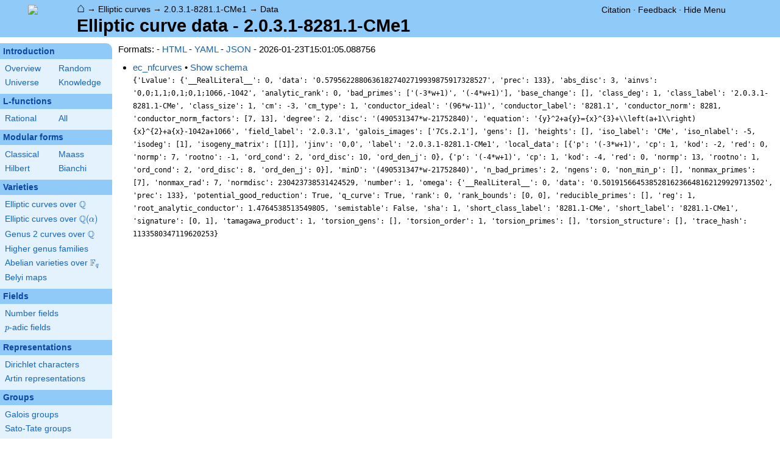

--- FILE ---
content_type: text/html; charset=utf-8
request_url: https://www.lmfdb.org/EllipticCurve/data/2.0.3.1-8281.1-CMe1
body_size: 28322
content:
<!DOCTYPE html>
<html lang="en">
  <head>
    <meta http-equiv="Content-Type" content="text/html; charset=UTF-8">
    <meta http-equiv="X-UA-Compatible" content="IE=edge,chrome=1">
    <meta name="description" content="Welcome to the LMFDB, the database of L-functions, modular forms, and related objects. These pages are intended to be a modern handbook including tables, formulas, links, and references for L-functions and their underlying objects."/>
          <title>LMFDB - Elliptic curve data - 2.0.3.1-8281.1-CMe1  </title>
        <link id="style_css" href="/style.css" rel="stylesheet" type="text/css" /> 

    <!-- jQuery -->
    <script type="text/javascript"
            src="https://ajax.googleapis.com/ajax/libs/jquery/3.2.1/jquery.min.js"
            integrity="sha384-xBuQ/xzmlsLoJpyjoggmTEz8OWUFM0/RC5BsqQBDX2v5cMvDHcMakNTNrHIW2I5f"
            crossorigin="anonymous"></script>
    <!-- jQuery UI -->
    <script type="text/javascript"
            src="https://ajax.googleapis.com/ajax/libs/jqueryui/1.12.1/jquery-ui.min.js"
            integrity="sha384-Dziy8F2VlJQLMShA6FHWNul/veM9bCkRUaLqr199K94ntO5QUrLJBEbYegdSkkqX"
            crossorigin="anonymous"></script>
    <link rel="stylesheet"
          href="https://ajax.googleapis.com/ajax/libs/jqueryui/1.12.1/themes/smoothness/jquery-ui.css"
          integrity="sha384-Nlo8b0yiGl7Dn+BgLn4mxhIIBU6We7aeeiulNCjHdUv/eKHx59s3anfSUjExbDxn"
          crossorigin="anonymous">

          <!--reCAPTCHA-->
      <script src="https://www.google.com/recaptcha/enterprise.js?render=6LchHWwpAAAAACFe52hZNEkUP5Bn5_0FfLiEuF3i&waf=session" async defer></script>
    



    <script type="text/javascript">var url_prefix = "";</script>

    <script type="text/javascript" src="/static/lmfdb.js"></script>
    <script type="text/javascript" src="/static/showdown.min.js"></script>

    <script type="text/javascript" src="/static/raw_typeset.js"></script>
    <script type="text/javascript" src="/static/notify.min.js"></script>


    <link rel="stylesheet"
          href="https://cdn.jsdelivr.net/npm/katex@0.10.2/dist/katex.min.css"
          integrity="sha384-yFRtMMDnQtDRO8rLpMIKrtPCD5jdktao2TV19YiZYWMDkUR5GQZR/NOVTdquEx1j"
          crossorigin="anonymous">
    <script defer
          src="https://cdn.jsdelivr.net/npm/katex@0.10.2/dist/katex.min.js"
          integrity="sha384-9Nhn55MVVN0/4OFx7EE5kpFBPsEMZxKTCnA+4fqDmg12eCTqGi6+BB2LjY8brQxJ"
          crossorigin="anonymous"></script>
    <script defer
          src="https://cdn.jsdelivr.net/npm/katex@0.10.2/dist/contrib/auto-render.min.js"
          integrity="sha384-kWPLUVMOks5AQFrykwIup5lo0m3iMkkHrD0uJ4H5cjeGihAutqP0yW0J6dpFiVkI"
          crossorigin="anonymous"></script>
    <script>
katexOpts = {
  delimiters: [
  {left: "$$", right: "$$", display: true},
  {left: "\\[", right: "\\]", display: true},
  {left: "$", right: "$", display: false},
  {left: "\\(", right: "\\)", display: false}
],
  maxExpand: Infinity,
  macros: {
  "\\C": '{\\mathbb{C}}',
  "\\R": '{\\mathbb{R}}',
  "\\Q": '{\\mathbb{Q}}',
  "\\Z": '{\\mathbb{Z}}',
  "\\F": '{\\mathbb{F}}',
  "\\H": '{\\mathbb{H}}',
  "\\HH": '{\\mathcal{H}}',
  "\\integers": '{\\mathcal{O}}',
  "\\SL": '{\\textrm{SL}}',
  "\\GL": '{\\textrm{GL}}',
  "\\PSL": '{\\textrm{PSL}}',
  "\\PGL": '{\\textrm{PGL}}',
  "\\ASL": '{\\textrm{ASL}}',
  "\\AGL": '{\\textrm{AGL}}',
  "\\ASp": '{\\textrm{ASp}}',
  "\\Sp": '{\\textrm{Sp}}',
  "\\PSp": '{\\textrm{PSp}}',
  "\\SO": '{\\textrm{SO}}',
  "\\PSO": '{\\textrm{PSO}}',
  "\\PO": '{\\textrm{PO}}',
    "\\PGO": '{\\textrm{PO}}',
  "\\SU": '{\\textrm{SU}}',
  "\\PSU": '{\\textrm{PSU}}',
  "\\SOPlus": '{\\textrm{SO}^+}',
  "\\SOMinus": '{\\textrm{SO}^-}',
    "\\GO": '{\\textrm{O}}',
  "\\Orth": '{\\textrm{O}}',
    "\\GOPlus": '{\\textrm{O}^+}',
  "\\OPlus": '{\\textrm{O}^+}',
  "\\OrthPlus": '{\\textrm{O}^+}',
    "\\GOMinus": '{\\textrm{O}^-}',
  "\\OrthMinus": '{\\textrm{O}^-}',
  "\\OMinus": '{\\textrm{O}^-}',
  "\\GU": '{\\textrm{GU}}',
  "\\Unitary": '{\\textrm{U}}',
    "\\CSp": '{\\textrm{GSp}}',
  "\\GSp": '{\\textrm{GSp}}',
    "\\CSO": '{\\textrm{GSO}}',
  "\\GSO": '{\\textrm{GSO}}',
    "\\CSOPlus": '{\\textrm{GSO}^+}',
  "\\GSOPlus": '{\\textrm{GSO}^+}',
    "\\CSOMinus": '{\\textrm{GSO}^-}',
  "\\GSOMinus": '{\\textrm{GSO}^-}',
    "\\CSU": '{\\textrm{GSU}}',
  "\\GSU": '{\\textrm{GSU}}',
    "\\CO": '{\\textrm{GO}}',
  "\\GOrth": '{\\textrm{GO}}',
    "\\COPlus": '{\\textrm{GO}^+}',
  "\\GOrthPlus": '{\\textrm{GO}^+}',
    "\\COMinus": '{\\textrm{GO}^-}',
  "\\GOrthMinus": '{\\textrm{GO}^-}',
    "\\CU": '{\\textrm{GU}}',
  "\\GUnitary": '{\\textrm{GU}}',
  "\\OmegaPlus": '{\\Omega^+}',
  "\\OmegaMinus": '{\\Omega^-}',
  "\\Spin": '{\\textrm{Spin}}',
  "\\SpinPlus": '{\\textrm{Spin}^+}',
  "\\SpinMinus": '{\\textrm{Spin}^-}',
  "\\PSOPlus": '{\\textrm{PSO}^+}',
  "\\POPlus": '{\\textrm{PO}^+}',
    "\\PGOPlus": '{\\textrm{PO}^+}',
  "\\PU": '{\\textrm{PU}}',
    "\\PGU": '{\\textrm{PU}}',
  "\\PSOMinus": '{\\textrm{PSO}^-}',
  "\\POMinus": '{\\textrm{PO}^-}',
    "\\PGOMinus": '{\\textrm{PO}^-}',
  "\\POmega": '{\\textrm{P}\\Omega}',
  "\\POmegaPlus": '{\\textrm{P}\\Omega^+}',
  "\\POmegaMinus": '{\\textrm{P}\\Omega^-}',
  "\\PGammaL": '{\\textrm{P}\\Gamma\\textrm{L}}',
  "\\PSigmaL": '{\\textrm{P}\\Sigma\\textrm{L}}',
  "\\PSigmaSp": '{\\textrm{P}\\Sigma\\textrm{Sp}}',
  "\\PGammaU": '{\\textrm{P}\\Gamma\\textrm{U}}',
  "\\AGammaL": '{\\textrm{A}\\Gamma\\textrm{L}}',
  "\\ASigmaL": '{\\textrm{A}\\Sigma\\textrm{L}}',
  "\\ASigmaSp": '{\\textrm{A}\\Sigma\\textrm{Sp}}',
  "\\Dic": '{\\textrm{Dic}}',
  "\\SD": '{\\textrm{SD}}',
  "\\OD": '{\\textrm{OD}}',
  "\\He": '{\\textrm{He}}',
  "\\HS": '{\\textrm{HS}}',
  "\\McL": '{\\textrm{McL}}',
  "\\Ru": '{\\textrm{Ru}}',
  "\\Co": '{\\textrm{Co}}',
  "\\Aut": '\\operatorname{Aut}',
  "\\Out": '\\operatorname{Out}',
  "\\End": '\\operatorname{End}',
  "\\Gal": '\\operatorname{Gal}',
  "\\Hom": '\\operatorname{Hom}',
  "\\Ord": '\\operatorname{Ord}',
  "\\Pic": '\\operatorname{Pic}',
  "\\Reg": '\\operatorname{Reg}',
  "\\Res": '\\operatorname{Res}',
  "\\sgn": '\\operatorname{sgn}',
  "\\Spec": '\\operatorname{Spec}',
  "\\Sym": '\\operatorname{Sym}',
  "\\trace": '\\operatorname{tr}',
  "\\mathstrut": '\\vphantom(',
  "\\ideal": '{\\mathfrak{ #1 }}',
  "\\classgroup": '{Cl(#1)}',
  "\\modstar": '{\\left( #1/#2 \\right)^\\times}',
  "\\card": '{\\# #1}',
},
};
  document.addEventListener("DOMContentLoaded", function() {
  renderMathInElement(document.body, katexOpts);
});
    </script>
    <link href="https://cdn.jsdelivr.net/npm/katex@0.10.2/dist/contrib/copy-tex.css" rel="stylesheet" type="text/css">
    <script src="https://cdn.jsdelivr.net/npm/katex@0.10.2/dist/contrib/copy-tex.min.js" integrity="sha384-XhWAe6BtVcvEdS3FFKT7Mcft4HJjPqMQvi5V4YhzH9Qxw497jC13TupOEvjoIPy7" crossorigin="anonymous"></script>





<!-- Google tag (gtag.js) -->
    <script async src="https://www.googletagmanager.com/gtag/js?id=G-YVBFDNX374"></script>
    <script>
      window.dataLayer = window.dataLayer || [];
      function gtag(){dataLayer.push(arguments);}
      gtag('js', new Date());

      gtag('config', 'G-YVBFDNX374');
    </script>

  </head><body class="ecnf"><div id="header">
    <div id="logo"><a href="/">
    <img src="/static/images/lmfdb-logo.png" />
</a></div>
    <div class="right">
      <div class="upper">
        <div class="bread">
                      <a href="/">&#8962;</a>
            &rarr; <a href="/EllipticCurve/"> Elliptic curves</a>
            &rarr; <a href="/EllipticCurve/2.0.3.1/8281.1/CMe/1"> 2.0.3.1-8281.1-CMe1</a>
            &rarr; <a href=" "> Data</a>
                               </div>
        <div class="topright">
                                      <!--
            <span id="communication-wrapper">
              <img id="communication-img" src="/static/images/progress-green.gif" />
              <span id="communication"></span>
            </span>
-->
          <div class="undertopright">
            <a href="/citation" >Citation</a>
              &middot;
            <a href="/contact" target="_blank">Feedback</a>
              &middot;
            <a href="#" id="menutoggle">Hide Menu
                        </a>
          </div>
        </div>
      
        </div>
        <div id="title">Elliptic curve data - 2.0.3.1-8281.1-CMe1</div>

    </div>
</div>

<div id="sidebar">
<h2 class="link"><a href="/intro">Introduction</a></h2>



  <table class="short">
  <tr>
  <td scope="col" width="20%"><a href="/intro">Overview</a><td scope="col" width="20%"><a href="/random">Random</a></tr><tr><td scope="col" width="20%"><a href="/universe">Universe</a><td scope="col" width="20%"><a href="/knowledge/">Knowledge</a></tr><tr></tr>
</table>


 
<h2 class="link"><a href="/L/contents">L-functions</a></h2>



  <table class="short">
  <tr>
  <td scope="col" width="20%"><a href="/L/rational">Rational</a><td scope="col" width="20%"><a href="/L/">All</a></tr><tr></tr>
</table>


 
<h2 class="link"><a href="/ModularForm/">Modular forms</a></h2>



  <table class="short">
  <tr>
  <td scope="col" width="20%"><a href="/ModularForm/GL2/Q/holomorphic/">Classical</a><td scope="col" width="20%"><a href="/ModularForm/GL2/Q/Maass/">Maass</a></tr><tr><td scope="col" width="20%"><a href="/ModularForm/GL2/TotallyReal/">Hilbert</a><td scope="col" width="20%"><a href="/ModularForm/GL2/ImaginaryQuadratic/">Bianchi</a></tr><tr></tr><tr></tr><tr></tr><tr></tr><tr></tr>
</table>


 
<h2 class="link"><a href="/Variety/">Varieties</a></h2>



  <table class="short">
  <tr>
  <td colspan=2><a href="/EllipticCurve/Q/">Elliptic curves over $\Q$</a></tr><tr></tr><tr><td colspan=2><a href="/EllipticCurve/">Elliptic curves over $\Q(\alpha)$</a></tr><tr></tr><tr></tr><tr><td colspan=2><a href="/Genus2Curve/Q/">Genus 2 curves over $\Q$</a></tr><tr></tr><tr></tr><tr></tr><tr></tr><tr></tr><tr></tr><tr></tr><tr></tr><tr></tr><tr></tr><tr></tr><tr><td colspan=2><a href="/HigherGenus/C/Aut/">Higher genus families</a></tr><tr></tr><tr></tr><tr></tr><tr></tr><tr></tr><tr><td colspan=2><a href="/Variety/Abelian/Fq/">Abelian varieties over $\F_{q}$</a></tr><tr><td colspan=2><a href="/Belyi/">Belyi maps</a></tr><tr></tr>
</table>


 
<h2 class="link"><a href="/Field/">Fields</a></h2>



  <table class="short">
  <tr>
  <td colspan=2><a href="/NumberField/">Number fields</a></tr><tr></tr><tr><td colspan=2><a href="/padicField/">$p$-adic fields</a></tr><tr></tr><tr></tr><tr></tr><tr></tr>
</table>


 
<h2 class="link"><a href="/Representation/">Representations</a></h2>



  <table class="short">
  <tr>
  <td colspan=2><a href="/Character/Dirichlet/">Dirichlet characters</a></tr><tr></tr><tr></tr><tr><td colspan=2><a href="/ArtinRepresentation/">Artin representations</a></tr><tr></tr><tr></tr><tr></tr><tr></tr><tr></tr><tr></tr>
</table>


 
<h2 class="link"><a href="/Group/">Groups</a></h2>



  <table class="short">
  <tr>
  <td colspan=2><a href="/GaloisGroup/">Galois groups</a></tr><tr></tr><tr><td colspan=2><a href="/SatoTateGroup/">Sato-Tate groups</a></tr><tr><td colspan=2><a href="/Groups/Abstract/">Abstract groups</a></tr><tr></tr><tr></tr><tr><td scope="col" width="40%">    </td></tr><tr></tr>
</table>


 
<h2 class="link"><a href="/api/options">Database</a></h2>




 </div>
 
 


<div id="main">
  <div id="content">
    <div id="flashes">
              </div>    <div align="right" style="float: right; padding-left:10px;" id="rawtseticonspot" title="raw/typeset toggle"></div>
            
<style>
  .api-entries > li { margin-bottom: 14px; }
  #schema-table {
    width: 95%;
  }
  div.schema-holder {
    height: 300px;
    width: 97%;
    overflow-y: scroll;
  }
</style>

<div>
Formats:
- <a href="">HTML</a>
- <a href="?_format=yaml">YAML</a>
- <a href="?_format=json">JSON</a>
- 2026-01-23T15:01:05.088756
</div>

<ul class="api-entries">
      <li>
              <a href="/api/ec_nfcurves/60657">ec_nfcurves</a> &bull;   <a id="ec_nfcurves-schema-shower" onclick="return show_schema('ec_nfcurves');" href="#">Show schema</a>
  <a id="ec_nfcurves-schema-hider" onclick="return hide_schema('ec_nfcurves');" href="#" style="display: none;">Hide schema</a>
  <div class="ec_nfcurves-schema-holder" style="display: none;">
    <table id="schema-table" class="ntdata">
      <tr>
        <th>Column</th>
        <th>Type</th>
      </tr>
              <tr>
          <td><a title="Column Lvalue of table ec_nfcurves [columns.ec_nfcurves.Lvalue]" knowl="columns.ec_nfcurves.Lvalue" kwargs="">Lvalue</a></td>
          <td>numeric</td>
        </tr>
              <tr>
          <td><a title="Column abs_disc of table ec_nfcurves [columns.ec_nfcurves.abs_disc]" knowl="columns.ec_nfcurves.abs_disc" kwargs="">abs_disc</a></td>
          <td>bigint</td>
        </tr>
              <tr>
          <td><a title="Column ainvs of table ec_nfcurves [columns.ec_nfcurves.ainvs]" knowl="columns.ec_nfcurves.ainvs" kwargs="">ainvs</a></td>
          <td>text</td>
        </tr>
              <tr>
          <td><a title="Column analytic_rank of table ec_nfcurves [columns.ec_nfcurves.analytic_rank]" knowl="columns.ec_nfcurves.analytic_rank" kwargs="">analytic_rank</a></td>
          <td>smallint</td>
        </tr>
              <tr>
          <td><a title="Column bad_primes of table ec_nfcurves [columns.ec_nfcurves.bad_primes]" knowl="columns.ec_nfcurves.bad_primes" kwargs="">bad_primes</a></td>
          <td>jsonb</td>
        </tr>
              <tr>
          <td><a title="Column base_change of table ec_nfcurves [columns.ec_nfcurves.base_change]" knowl="columns.ec_nfcurves.base_change" kwargs="">base_change</a></td>
          <td>jsonb</td>
        </tr>
              <tr>
          <td><a title="Column class_deg of table ec_nfcurves [columns.ec_nfcurves.class_deg]" knowl="columns.ec_nfcurves.class_deg" kwargs="">class_deg</a></td>
          <td>integer</td>
        </tr>
              <tr>
          <td><a title="Column class_label of table ec_nfcurves [columns.ec_nfcurves.class_label]" knowl="columns.ec_nfcurves.class_label" kwargs="">class_label</a></td>
          <td>text</td>
        </tr>
              <tr>
          <td><a title="Column class_size of table ec_nfcurves [columns.ec_nfcurves.class_size]" knowl="columns.ec_nfcurves.class_size" kwargs="">class_size</a></td>
          <td>smallint</td>
        </tr>
              <tr>
          <td><a title="Column cm of table ec_nfcurves [columns.ec_nfcurves.cm]" knowl="columns.ec_nfcurves.cm" kwargs="">cm</a></td>
          <td>integer</td>
        </tr>
              <tr>
          <td><a title="Column cm_type of table ec_nfcurves [columns.ec_nfcurves.cm_type]" knowl="columns.ec_nfcurves.cm_type" kwargs="">cm_type</a></td>
          <td>smallint</td>
        </tr>
              <tr>
          <td><a title="Column conductor_ideal of table ec_nfcurves [columns.ec_nfcurves.conductor_ideal]" knowl="columns.ec_nfcurves.conductor_ideal" kwargs="">conductor_ideal</a></td>
          <td>text</td>
        </tr>
              <tr>
          <td><a title="Column conductor_label of table ec_nfcurves [columns.ec_nfcurves.conductor_label]" knowl="columns.ec_nfcurves.conductor_label" kwargs="">conductor_label</a></td>
          <td>text</td>
        </tr>
              <tr>
          <td><a title="Column conductor_norm of table ec_nfcurves [columns.ec_nfcurves.conductor_norm]" knowl="columns.ec_nfcurves.conductor_norm" kwargs="">conductor_norm</a></td>
          <td>bigint</td>
        </tr>
              <tr>
          <td><a title="Column conductor_norm_factors of table ec_nfcurves [columns.ec_nfcurves.conductor_norm_factors]" knowl="columns.ec_nfcurves.conductor_norm_factors" kwargs="">conductor_norm_factors</a></td>
          <td>integer[]</td>
        </tr>
              <tr>
          <td><a title="Column degree of table ec_nfcurves [columns.ec_nfcurves.degree]" knowl="columns.ec_nfcurves.degree" kwargs="">degree</a></td>
          <td>smallint</td>
        </tr>
              <tr>
          <td><a title="Column disc of table ec_nfcurves [columns.ec_nfcurves.disc]" knowl="columns.ec_nfcurves.disc" kwargs="">disc</a></td>
          <td>text</td>
        </tr>
              <tr>
          <td><a title="Column equation of table ec_nfcurves [columns.ec_nfcurves.equation]" knowl="columns.ec_nfcurves.equation" kwargs="">equation</a></td>
          <td>text</td>
        </tr>
              <tr>
          <td><a title="Column field_label of table ec_nfcurves [columns.ec_nfcurves.field_label]" knowl="columns.ec_nfcurves.field_label" kwargs="">field_label</a></td>
          <td>text</td>
        </tr>
              <tr>
          <td><a title="Column galois_images of table ec_nfcurves [columns.ec_nfcurves.galois_images]" knowl="columns.ec_nfcurves.galois_images" kwargs="">galois_images</a></td>
          <td>jsonb</td>
        </tr>
              <tr>
          <td><a title="Column gens of table ec_nfcurves [columns.ec_nfcurves.gens]" knowl="columns.ec_nfcurves.gens" kwargs="">gens</a></td>
          <td>jsonb</td>
        </tr>
              <tr>
          <td><a title="Column heights of table ec_nfcurves [columns.ec_nfcurves.heights]" knowl="columns.ec_nfcurves.heights" kwargs="">heights</a></td>
          <td>numeric[]</td>
        </tr>
              <tr>
          <td><a title="Column iso_label of table ec_nfcurves [columns.ec_nfcurves.iso_label]" knowl="columns.ec_nfcurves.iso_label" kwargs="">iso_label</a></td>
          <td>text</td>
        </tr>
              <tr>
          <td><a title="Column iso_nlabel of table ec_nfcurves [columns.ec_nfcurves.iso_nlabel]" knowl="columns.ec_nfcurves.iso_nlabel" kwargs="">iso_nlabel</a></td>
          <td>smallint</td>
        </tr>
              <tr>
          <td><a title="Column isodeg of table ec_nfcurves [columns.ec_nfcurves.isodeg]" knowl="columns.ec_nfcurves.isodeg" kwargs="">isodeg</a></td>
          <td>integer[]</td>
        </tr>
              <tr>
          <td><a title="Column isogeny_matrix of table ec_nfcurves [columns.ec_nfcurves.isogeny_matrix]" knowl="columns.ec_nfcurves.isogeny_matrix" kwargs="">isogeny_matrix</a></td>
          <td>jsonb</td>
        </tr>
              <tr>
          <td><a title="Column jinv of table ec_nfcurves [columns.ec_nfcurves.jinv]" knowl="columns.ec_nfcurves.jinv" kwargs="">jinv</a></td>
          <td>text</td>
        </tr>
              <tr>
          <td><a title="Column label of table ec_nfcurves [columns.ec_nfcurves.label]" knowl="columns.ec_nfcurves.label" kwargs="">label</a></td>
          <td>text</td>
        </tr>
              <tr>
          <td><a title="Column local_data of table ec_nfcurves [columns.ec_nfcurves.local_data]" knowl="columns.ec_nfcurves.local_data" kwargs="">local_data</a></td>
          <td>jsonb</td>
        </tr>
              <tr>
          <td><a title="Column minD of table ec_nfcurves [columns.ec_nfcurves.minD]" knowl="columns.ec_nfcurves.minD" kwargs="">minD</a></td>
          <td>text</td>
        </tr>
              <tr>
          <td><a title="Column n_bad_primes of table ec_nfcurves [columns.ec_nfcurves.n_bad_primes]" knowl="columns.ec_nfcurves.n_bad_primes" kwargs="">n_bad_primes</a></td>
          <td>integer</td>
        </tr>
              <tr>
          <td><a title="Column ngens of table ec_nfcurves [columns.ec_nfcurves.ngens]" knowl="columns.ec_nfcurves.ngens" kwargs="">ngens</a></td>
          <td>smallint</td>
        </tr>
              <tr>
          <td><a title="Column non_min_p of table ec_nfcurves [columns.ec_nfcurves.non_min_p]" knowl="columns.ec_nfcurves.non_min_p" kwargs="">non_min_p</a></td>
          <td>jsonb</td>
        </tr>
              <tr>
          <td><a title="Column nonmax_primes of table ec_nfcurves [columns.ec_nfcurves.nonmax_primes]" knowl="columns.ec_nfcurves.nonmax_primes" kwargs="">nonmax_primes</a></td>
          <td>smallint[]</td>
        </tr>
              <tr>
          <td><a title="Column nonmax_rad of table ec_nfcurves [columns.ec_nfcurves.nonmax_rad]" knowl="columns.ec_nfcurves.nonmax_rad" kwargs="">nonmax_rad</a></td>
          <td>integer</td>
        </tr>
              <tr>
          <td><a title="Column normdisc of table ec_nfcurves [columns.ec_nfcurves.normdisc]" knowl="columns.ec_nfcurves.normdisc" kwargs="">normdisc</a></td>
          <td>numeric</td>
        </tr>
              <tr>
          <td><a title="Column number of table ec_nfcurves [columns.ec_nfcurves.number]" knowl="columns.ec_nfcurves.number" kwargs="">number</a></td>
          <td>smallint</td>
        </tr>
              <tr>
          <td><a title="Column omega of table ec_nfcurves [columns.ec_nfcurves.omega]" knowl="columns.ec_nfcurves.omega" kwargs="">omega</a></td>
          <td>numeric</td>
        </tr>
              <tr>
          <td><a title="Column potential_good_reduction of table ec_nfcurves [columns.ec_nfcurves.potential_good_reduction]" knowl="columns.ec_nfcurves.potential_good_reduction" kwargs="">potential_good_reduction</a></td>
          <td>boolean</td>
        </tr>
              <tr>
          <td><a title="Column q_curve of table ec_nfcurves [columns.ec_nfcurves.q_curve]" knowl="columns.ec_nfcurves.q_curve" kwargs="">q_curve</a></td>
          <td>boolean</td>
        </tr>
              <tr>
          <td><a title="Column rank of table ec_nfcurves [columns.ec_nfcurves.rank]" knowl="columns.ec_nfcurves.rank" kwargs="">rank</a></td>
          <td>smallint</td>
        </tr>
              <tr>
          <td><a title="Column rank_bounds of table ec_nfcurves [columns.ec_nfcurves.rank_bounds]" knowl="columns.ec_nfcurves.rank_bounds" kwargs="">rank_bounds</a></td>
          <td>jsonb</td>
        </tr>
              <tr>
          <td><a title="Column reducible_primes of table ec_nfcurves [columns.ec_nfcurves.reducible_primes]" knowl="columns.ec_nfcurves.reducible_primes" kwargs="">reducible_primes</a></td>
          <td>integer[]</td>
        </tr>
              <tr>
          <td><a title="Column reg of table ec_nfcurves [columns.ec_nfcurves.reg]" knowl="columns.ec_nfcurves.reg" kwargs="">reg</a></td>
          <td>numeric</td>
        </tr>
              <tr>
          <td><a title="Column root_analytic_conductor of table ec_nfcurves [columns.ec_nfcurves.root_analytic_conductor]" knowl="columns.ec_nfcurves.root_analytic_conductor" kwargs="">root_analytic_conductor</a></td>
          <td>double precision</td>
        </tr>
              <tr>
          <td><a title="Column semistable of table ec_nfcurves [columns.ec_nfcurves.semistable]" knowl="columns.ec_nfcurves.semistable" kwargs="">semistable</a></td>
          <td>boolean</td>
        </tr>
              <tr>
          <td><a title="Column sha of table ec_nfcurves [columns.ec_nfcurves.sha]" knowl="columns.ec_nfcurves.sha" kwargs="">sha</a></td>
          <td>integer</td>
        </tr>
              <tr>
          <td><a title="Column short_class_label of table ec_nfcurves [columns.ec_nfcurves.short_class_label]" knowl="columns.ec_nfcurves.short_class_label" kwargs="">short_class_label</a></td>
          <td>text</td>
        </tr>
              <tr>
          <td><a title="Column short_label of table ec_nfcurves [columns.ec_nfcurves.short_label]" knowl="columns.ec_nfcurves.short_label" kwargs="">short_label</a></td>
          <td>text</td>
        </tr>
              <tr>
          <td><a title="Column signature of table ec_nfcurves [columns.ec_nfcurves.signature]" knowl="columns.ec_nfcurves.signature" kwargs="">signature</a></td>
          <td>jsonb</td>
        </tr>
              <tr>
          <td><a title="Column tamagawa_product of table ec_nfcurves [columns.ec_nfcurves.tamagawa_product]" knowl="columns.ec_nfcurves.tamagawa_product" kwargs="">tamagawa_product</a></td>
          <td>integer</td>
        </tr>
              <tr>
          <td><a title="Column torsion_gens of table ec_nfcurves [columns.ec_nfcurves.torsion_gens]" knowl="columns.ec_nfcurves.torsion_gens" kwargs="">torsion_gens</a></td>
          <td>jsonb</td>
        </tr>
              <tr>
          <td><a title="Column torsion_order of table ec_nfcurves [columns.ec_nfcurves.torsion_order]" knowl="columns.ec_nfcurves.torsion_order" kwargs="">torsion_order</a></td>
          <td>smallint</td>
        </tr>
              <tr>
          <td><a title="Column torsion_primes of table ec_nfcurves [columns.ec_nfcurves.torsion_primes]" knowl="columns.ec_nfcurves.torsion_primes" kwargs="">torsion_primes</a></td>
          <td>integer[]</td>
        </tr>
              <tr>
          <td><a title="Column torsion_structure of table ec_nfcurves [columns.ec_nfcurves.torsion_structure]" knowl="columns.ec_nfcurves.torsion_structure" kwargs="">torsion_structure</a></td>
          <td>jsonb</td>
        </tr>
              <tr>
          <td><a title="Column trace_hash of table ec_nfcurves [columns.ec_nfcurves.trace_hash]" knowl="columns.ec_nfcurves.trace_hash" kwargs="">trace_hash</a></td>
          <td>bigint</td>
        </tr>
                              </table>
  </div> </br/>
        <code>{&#39;Lvalue&#39;: {&#39;__RealLiteral__&#39;: 0, &#39;data&#39;: &#39;0.57956228806361827402719939875917328527&#39;, &#39;prec&#39;: 133}, &#39;abs_disc&#39;: 3, &#39;ainvs&#39;: &#39;0,0;1,1;0,1;0,1;1066,-1042&#39;, &#39;analytic_rank&#39;: 0, &#39;bad_primes&#39;: [&#39;(-3*w+1)&#39;, &#39;(-4*w+1)&#39;], &#39;base_change&#39;: [], &#39;class_deg&#39;: 1, &#39;class_label&#39;: &#39;2.0.3.1-8281.1-CMe&#39;, &#39;class_size&#39;: 1, &#39;cm&#39;: -3, &#39;cm_type&#39;: 1, &#39;conductor_ideal&#39;: &#39;(96*w-11)&#39;, &#39;conductor_label&#39;: &#39;8281.1&#39;, &#39;conductor_norm&#39;: 8281, &#39;conductor_norm_factors&#39;: [7, 13], &#39;degree&#39;: 2, &#39;disc&#39;: &#39;(490531347*w-21752840)&#39;, &#39;equation&#39;: &#39;{y}^2+a{y}={x}^{3}+\\left(a+1\\right){x}^{2}+a{x}-1042a+1066&#39;, &#39;field_label&#39;: &#39;2.0.3.1&#39;, &#39;galois_images&#39;: [&#39;7Cs.2.1&#39;], &#39;gens&#39;: [], &#39;heights&#39;: [], &#39;iso_label&#39;: &#39;CMe&#39;, &#39;iso_nlabel&#39;: -5, &#39;isodeg&#39;: [1], &#39;isogeny_matrix&#39;: [[1]], &#39;jinv&#39;: &#39;0,0&#39;, &#39;label&#39;: &#39;2.0.3.1-8281.1-CMe1&#39;, &#39;local_data&#39;: [{&#39;p&#39;: &#39;(-3*w+1)&#39;, &#39;cp&#39;: 1, &#39;kod&#39;: -2, &#39;red&#39;: 0, &#39;normp&#39;: 7, &#39;rootno&#39;: -1, &#39;ord_cond&#39;: 2, &#39;ord_disc&#39;: 10, &#39;ord_den_j&#39;: 0}, {&#39;p&#39;: &#39;(-4*w+1)&#39;, &#39;cp&#39;: 1, &#39;kod&#39;: -4, &#39;red&#39;: 0, &#39;normp&#39;: 13, &#39;rootno&#39;: 1, &#39;ord_cond&#39;: 2, &#39;ord_disc&#39;: 8, &#39;ord_den_j&#39;: 0}], &#39;minD&#39;: &#39;(490531347*w-21752840)&#39;, &#39;n_bad_primes&#39;: 2, &#39;ngens&#39;: 0, &#39;non_min_p&#39;: [], &#39;nonmax_primes&#39;: [7], &#39;nonmax_rad&#39;: 7, &#39;normdisc&#39;: 230423738531424529, &#39;number&#39;: 1, &#39;omega&#39;: {&#39;__RealLiteral__&#39;: 0, &#39;data&#39;: &#39;0.50191566453852816236648162129929713502&#39;, &#39;prec&#39;: 133}, &#39;potential_good_reduction&#39;: True, &#39;q_curve&#39;: True, &#39;rank&#39;: 0, &#39;rank_bounds&#39;: [0, 0], &#39;reducible_primes&#39;: [], &#39;reg&#39;: 1, &#39;root_analytic_conductor&#39;: 1.4764538513549805, &#39;semistable&#39;: False, &#39;sha&#39;: 1, &#39;short_class_label&#39;: &#39;8281.1-CMe&#39;, &#39;short_label&#39;: &#39;8281.1-CMe1&#39;, &#39;signature&#39;: [0, 1], &#39;tamagawa_product&#39;: 1, &#39;torsion_gens&#39;: [], &#39;torsion_order&#39;: 1, &#39;torsion_primes&#39;: [], &#39;torsion_structure&#39;: [], &#39;trace_hash&#39;: 1133580347119620253}</code>
          </li>
  </ul>

      </div>
</div>


<div id="footer">
    
        <h4 style="margin:5px;">This project is supported by <a href="/acknowledgment#sponsors">grants</a> from the US National Science Foundation, the UK Engineering and Physical Sciences Research Council, and the Simons Foundation.</h4>
    <div>
      <a href="/contact">Contact</a>
      &middot;
      <a href="/citation">Citation</a>
      &middot;
      <a href="/acknowledgment">Acknowledgments</a>
      &middot;
      <a href="/management">Editorial Board</a>
            &middot;
      <a href="https://github.com/LMFDB/lmfdb/tree/fdc4a3de9a4739e9c7b6a36a60dbe0f82bb00950
">Source</a>
            &middot;
      SageMath version 10.4
      &middot;
      LMFDB Release 1.2.1
    </div>
</div>  </body>
</html>

--- FILE ---
content_type: text/html; charset=utf-8
request_url: https://www.google.com/recaptcha/enterprise/anchor?ar=1&k=6LchHWwpAAAAACFe52hZNEkUP5Bn5_0FfLiEuF3i&co=aHR0cHM6Ly93d3cubG1mZGIub3JnOjQ0Mw..&hl=en&v=PoyoqOPhxBO7pBk68S4YbpHZ&size=invisible&anchor-ms=20000&execute-ms=30000&cb=ovaqt9ryluo0
body_size: 48625
content:
<!DOCTYPE HTML><html dir="ltr" lang="en"><head><meta http-equiv="Content-Type" content="text/html; charset=UTF-8">
<meta http-equiv="X-UA-Compatible" content="IE=edge">
<title>reCAPTCHA</title>
<style type="text/css">
/* cyrillic-ext */
@font-face {
  font-family: 'Roboto';
  font-style: normal;
  font-weight: 400;
  font-stretch: 100%;
  src: url(//fonts.gstatic.com/s/roboto/v48/KFO7CnqEu92Fr1ME7kSn66aGLdTylUAMa3GUBHMdazTgWw.woff2) format('woff2');
  unicode-range: U+0460-052F, U+1C80-1C8A, U+20B4, U+2DE0-2DFF, U+A640-A69F, U+FE2E-FE2F;
}
/* cyrillic */
@font-face {
  font-family: 'Roboto';
  font-style: normal;
  font-weight: 400;
  font-stretch: 100%;
  src: url(//fonts.gstatic.com/s/roboto/v48/KFO7CnqEu92Fr1ME7kSn66aGLdTylUAMa3iUBHMdazTgWw.woff2) format('woff2');
  unicode-range: U+0301, U+0400-045F, U+0490-0491, U+04B0-04B1, U+2116;
}
/* greek-ext */
@font-face {
  font-family: 'Roboto';
  font-style: normal;
  font-weight: 400;
  font-stretch: 100%;
  src: url(//fonts.gstatic.com/s/roboto/v48/KFO7CnqEu92Fr1ME7kSn66aGLdTylUAMa3CUBHMdazTgWw.woff2) format('woff2');
  unicode-range: U+1F00-1FFF;
}
/* greek */
@font-face {
  font-family: 'Roboto';
  font-style: normal;
  font-weight: 400;
  font-stretch: 100%;
  src: url(//fonts.gstatic.com/s/roboto/v48/KFO7CnqEu92Fr1ME7kSn66aGLdTylUAMa3-UBHMdazTgWw.woff2) format('woff2');
  unicode-range: U+0370-0377, U+037A-037F, U+0384-038A, U+038C, U+038E-03A1, U+03A3-03FF;
}
/* math */
@font-face {
  font-family: 'Roboto';
  font-style: normal;
  font-weight: 400;
  font-stretch: 100%;
  src: url(//fonts.gstatic.com/s/roboto/v48/KFO7CnqEu92Fr1ME7kSn66aGLdTylUAMawCUBHMdazTgWw.woff2) format('woff2');
  unicode-range: U+0302-0303, U+0305, U+0307-0308, U+0310, U+0312, U+0315, U+031A, U+0326-0327, U+032C, U+032F-0330, U+0332-0333, U+0338, U+033A, U+0346, U+034D, U+0391-03A1, U+03A3-03A9, U+03B1-03C9, U+03D1, U+03D5-03D6, U+03F0-03F1, U+03F4-03F5, U+2016-2017, U+2034-2038, U+203C, U+2040, U+2043, U+2047, U+2050, U+2057, U+205F, U+2070-2071, U+2074-208E, U+2090-209C, U+20D0-20DC, U+20E1, U+20E5-20EF, U+2100-2112, U+2114-2115, U+2117-2121, U+2123-214F, U+2190, U+2192, U+2194-21AE, U+21B0-21E5, U+21F1-21F2, U+21F4-2211, U+2213-2214, U+2216-22FF, U+2308-230B, U+2310, U+2319, U+231C-2321, U+2336-237A, U+237C, U+2395, U+239B-23B7, U+23D0, U+23DC-23E1, U+2474-2475, U+25AF, U+25B3, U+25B7, U+25BD, U+25C1, U+25CA, U+25CC, U+25FB, U+266D-266F, U+27C0-27FF, U+2900-2AFF, U+2B0E-2B11, U+2B30-2B4C, U+2BFE, U+3030, U+FF5B, U+FF5D, U+1D400-1D7FF, U+1EE00-1EEFF;
}
/* symbols */
@font-face {
  font-family: 'Roboto';
  font-style: normal;
  font-weight: 400;
  font-stretch: 100%;
  src: url(//fonts.gstatic.com/s/roboto/v48/KFO7CnqEu92Fr1ME7kSn66aGLdTylUAMaxKUBHMdazTgWw.woff2) format('woff2');
  unicode-range: U+0001-000C, U+000E-001F, U+007F-009F, U+20DD-20E0, U+20E2-20E4, U+2150-218F, U+2190, U+2192, U+2194-2199, U+21AF, U+21E6-21F0, U+21F3, U+2218-2219, U+2299, U+22C4-22C6, U+2300-243F, U+2440-244A, U+2460-24FF, U+25A0-27BF, U+2800-28FF, U+2921-2922, U+2981, U+29BF, U+29EB, U+2B00-2BFF, U+4DC0-4DFF, U+FFF9-FFFB, U+10140-1018E, U+10190-1019C, U+101A0, U+101D0-101FD, U+102E0-102FB, U+10E60-10E7E, U+1D2C0-1D2D3, U+1D2E0-1D37F, U+1F000-1F0FF, U+1F100-1F1AD, U+1F1E6-1F1FF, U+1F30D-1F30F, U+1F315, U+1F31C, U+1F31E, U+1F320-1F32C, U+1F336, U+1F378, U+1F37D, U+1F382, U+1F393-1F39F, U+1F3A7-1F3A8, U+1F3AC-1F3AF, U+1F3C2, U+1F3C4-1F3C6, U+1F3CA-1F3CE, U+1F3D4-1F3E0, U+1F3ED, U+1F3F1-1F3F3, U+1F3F5-1F3F7, U+1F408, U+1F415, U+1F41F, U+1F426, U+1F43F, U+1F441-1F442, U+1F444, U+1F446-1F449, U+1F44C-1F44E, U+1F453, U+1F46A, U+1F47D, U+1F4A3, U+1F4B0, U+1F4B3, U+1F4B9, U+1F4BB, U+1F4BF, U+1F4C8-1F4CB, U+1F4D6, U+1F4DA, U+1F4DF, U+1F4E3-1F4E6, U+1F4EA-1F4ED, U+1F4F7, U+1F4F9-1F4FB, U+1F4FD-1F4FE, U+1F503, U+1F507-1F50B, U+1F50D, U+1F512-1F513, U+1F53E-1F54A, U+1F54F-1F5FA, U+1F610, U+1F650-1F67F, U+1F687, U+1F68D, U+1F691, U+1F694, U+1F698, U+1F6AD, U+1F6B2, U+1F6B9-1F6BA, U+1F6BC, U+1F6C6-1F6CF, U+1F6D3-1F6D7, U+1F6E0-1F6EA, U+1F6F0-1F6F3, U+1F6F7-1F6FC, U+1F700-1F7FF, U+1F800-1F80B, U+1F810-1F847, U+1F850-1F859, U+1F860-1F887, U+1F890-1F8AD, U+1F8B0-1F8BB, U+1F8C0-1F8C1, U+1F900-1F90B, U+1F93B, U+1F946, U+1F984, U+1F996, U+1F9E9, U+1FA00-1FA6F, U+1FA70-1FA7C, U+1FA80-1FA89, U+1FA8F-1FAC6, U+1FACE-1FADC, U+1FADF-1FAE9, U+1FAF0-1FAF8, U+1FB00-1FBFF;
}
/* vietnamese */
@font-face {
  font-family: 'Roboto';
  font-style: normal;
  font-weight: 400;
  font-stretch: 100%;
  src: url(//fonts.gstatic.com/s/roboto/v48/KFO7CnqEu92Fr1ME7kSn66aGLdTylUAMa3OUBHMdazTgWw.woff2) format('woff2');
  unicode-range: U+0102-0103, U+0110-0111, U+0128-0129, U+0168-0169, U+01A0-01A1, U+01AF-01B0, U+0300-0301, U+0303-0304, U+0308-0309, U+0323, U+0329, U+1EA0-1EF9, U+20AB;
}
/* latin-ext */
@font-face {
  font-family: 'Roboto';
  font-style: normal;
  font-weight: 400;
  font-stretch: 100%;
  src: url(//fonts.gstatic.com/s/roboto/v48/KFO7CnqEu92Fr1ME7kSn66aGLdTylUAMa3KUBHMdazTgWw.woff2) format('woff2');
  unicode-range: U+0100-02BA, U+02BD-02C5, U+02C7-02CC, U+02CE-02D7, U+02DD-02FF, U+0304, U+0308, U+0329, U+1D00-1DBF, U+1E00-1E9F, U+1EF2-1EFF, U+2020, U+20A0-20AB, U+20AD-20C0, U+2113, U+2C60-2C7F, U+A720-A7FF;
}
/* latin */
@font-face {
  font-family: 'Roboto';
  font-style: normal;
  font-weight: 400;
  font-stretch: 100%;
  src: url(//fonts.gstatic.com/s/roboto/v48/KFO7CnqEu92Fr1ME7kSn66aGLdTylUAMa3yUBHMdazQ.woff2) format('woff2');
  unicode-range: U+0000-00FF, U+0131, U+0152-0153, U+02BB-02BC, U+02C6, U+02DA, U+02DC, U+0304, U+0308, U+0329, U+2000-206F, U+20AC, U+2122, U+2191, U+2193, U+2212, U+2215, U+FEFF, U+FFFD;
}
/* cyrillic-ext */
@font-face {
  font-family: 'Roboto';
  font-style: normal;
  font-weight: 500;
  font-stretch: 100%;
  src: url(//fonts.gstatic.com/s/roboto/v48/KFO7CnqEu92Fr1ME7kSn66aGLdTylUAMa3GUBHMdazTgWw.woff2) format('woff2');
  unicode-range: U+0460-052F, U+1C80-1C8A, U+20B4, U+2DE0-2DFF, U+A640-A69F, U+FE2E-FE2F;
}
/* cyrillic */
@font-face {
  font-family: 'Roboto';
  font-style: normal;
  font-weight: 500;
  font-stretch: 100%;
  src: url(//fonts.gstatic.com/s/roboto/v48/KFO7CnqEu92Fr1ME7kSn66aGLdTylUAMa3iUBHMdazTgWw.woff2) format('woff2');
  unicode-range: U+0301, U+0400-045F, U+0490-0491, U+04B0-04B1, U+2116;
}
/* greek-ext */
@font-face {
  font-family: 'Roboto';
  font-style: normal;
  font-weight: 500;
  font-stretch: 100%;
  src: url(//fonts.gstatic.com/s/roboto/v48/KFO7CnqEu92Fr1ME7kSn66aGLdTylUAMa3CUBHMdazTgWw.woff2) format('woff2');
  unicode-range: U+1F00-1FFF;
}
/* greek */
@font-face {
  font-family: 'Roboto';
  font-style: normal;
  font-weight: 500;
  font-stretch: 100%;
  src: url(//fonts.gstatic.com/s/roboto/v48/KFO7CnqEu92Fr1ME7kSn66aGLdTylUAMa3-UBHMdazTgWw.woff2) format('woff2');
  unicode-range: U+0370-0377, U+037A-037F, U+0384-038A, U+038C, U+038E-03A1, U+03A3-03FF;
}
/* math */
@font-face {
  font-family: 'Roboto';
  font-style: normal;
  font-weight: 500;
  font-stretch: 100%;
  src: url(//fonts.gstatic.com/s/roboto/v48/KFO7CnqEu92Fr1ME7kSn66aGLdTylUAMawCUBHMdazTgWw.woff2) format('woff2');
  unicode-range: U+0302-0303, U+0305, U+0307-0308, U+0310, U+0312, U+0315, U+031A, U+0326-0327, U+032C, U+032F-0330, U+0332-0333, U+0338, U+033A, U+0346, U+034D, U+0391-03A1, U+03A3-03A9, U+03B1-03C9, U+03D1, U+03D5-03D6, U+03F0-03F1, U+03F4-03F5, U+2016-2017, U+2034-2038, U+203C, U+2040, U+2043, U+2047, U+2050, U+2057, U+205F, U+2070-2071, U+2074-208E, U+2090-209C, U+20D0-20DC, U+20E1, U+20E5-20EF, U+2100-2112, U+2114-2115, U+2117-2121, U+2123-214F, U+2190, U+2192, U+2194-21AE, U+21B0-21E5, U+21F1-21F2, U+21F4-2211, U+2213-2214, U+2216-22FF, U+2308-230B, U+2310, U+2319, U+231C-2321, U+2336-237A, U+237C, U+2395, U+239B-23B7, U+23D0, U+23DC-23E1, U+2474-2475, U+25AF, U+25B3, U+25B7, U+25BD, U+25C1, U+25CA, U+25CC, U+25FB, U+266D-266F, U+27C0-27FF, U+2900-2AFF, U+2B0E-2B11, U+2B30-2B4C, U+2BFE, U+3030, U+FF5B, U+FF5D, U+1D400-1D7FF, U+1EE00-1EEFF;
}
/* symbols */
@font-face {
  font-family: 'Roboto';
  font-style: normal;
  font-weight: 500;
  font-stretch: 100%;
  src: url(//fonts.gstatic.com/s/roboto/v48/KFO7CnqEu92Fr1ME7kSn66aGLdTylUAMaxKUBHMdazTgWw.woff2) format('woff2');
  unicode-range: U+0001-000C, U+000E-001F, U+007F-009F, U+20DD-20E0, U+20E2-20E4, U+2150-218F, U+2190, U+2192, U+2194-2199, U+21AF, U+21E6-21F0, U+21F3, U+2218-2219, U+2299, U+22C4-22C6, U+2300-243F, U+2440-244A, U+2460-24FF, U+25A0-27BF, U+2800-28FF, U+2921-2922, U+2981, U+29BF, U+29EB, U+2B00-2BFF, U+4DC0-4DFF, U+FFF9-FFFB, U+10140-1018E, U+10190-1019C, U+101A0, U+101D0-101FD, U+102E0-102FB, U+10E60-10E7E, U+1D2C0-1D2D3, U+1D2E0-1D37F, U+1F000-1F0FF, U+1F100-1F1AD, U+1F1E6-1F1FF, U+1F30D-1F30F, U+1F315, U+1F31C, U+1F31E, U+1F320-1F32C, U+1F336, U+1F378, U+1F37D, U+1F382, U+1F393-1F39F, U+1F3A7-1F3A8, U+1F3AC-1F3AF, U+1F3C2, U+1F3C4-1F3C6, U+1F3CA-1F3CE, U+1F3D4-1F3E0, U+1F3ED, U+1F3F1-1F3F3, U+1F3F5-1F3F7, U+1F408, U+1F415, U+1F41F, U+1F426, U+1F43F, U+1F441-1F442, U+1F444, U+1F446-1F449, U+1F44C-1F44E, U+1F453, U+1F46A, U+1F47D, U+1F4A3, U+1F4B0, U+1F4B3, U+1F4B9, U+1F4BB, U+1F4BF, U+1F4C8-1F4CB, U+1F4D6, U+1F4DA, U+1F4DF, U+1F4E3-1F4E6, U+1F4EA-1F4ED, U+1F4F7, U+1F4F9-1F4FB, U+1F4FD-1F4FE, U+1F503, U+1F507-1F50B, U+1F50D, U+1F512-1F513, U+1F53E-1F54A, U+1F54F-1F5FA, U+1F610, U+1F650-1F67F, U+1F687, U+1F68D, U+1F691, U+1F694, U+1F698, U+1F6AD, U+1F6B2, U+1F6B9-1F6BA, U+1F6BC, U+1F6C6-1F6CF, U+1F6D3-1F6D7, U+1F6E0-1F6EA, U+1F6F0-1F6F3, U+1F6F7-1F6FC, U+1F700-1F7FF, U+1F800-1F80B, U+1F810-1F847, U+1F850-1F859, U+1F860-1F887, U+1F890-1F8AD, U+1F8B0-1F8BB, U+1F8C0-1F8C1, U+1F900-1F90B, U+1F93B, U+1F946, U+1F984, U+1F996, U+1F9E9, U+1FA00-1FA6F, U+1FA70-1FA7C, U+1FA80-1FA89, U+1FA8F-1FAC6, U+1FACE-1FADC, U+1FADF-1FAE9, U+1FAF0-1FAF8, U+1FB00-1FBFF;
}
/* vietnamese */
@font-face {
  font-family: 'Roboto';
  font-style: normal;
  font-weight: 500;
  font-stretch: 100%;
  src: url(//fonts.gstatic.com/s/roboto/v48/KFO7CnqEu92Fr1ME7kSn66aGLdTylUAMa3OUBHMdazTgWw.woff2) format('woff2');
  unicode-range: U+0102-0103, U+0110-0111, U+0128-0129, U+0168-0169, U+01A0-01A1, U+01AF-01B0, U+0300-0301, U+0303-0304, U+0308-0309, U+0323, U+0329, U+1EA0-1EF9, U+20AB;
}
/* latin-ext */
@font-face {
  font-family: 'Roboto';
  font-style: normal;
  font-weight: 500;
  font-stretch: 100%;
  src: url(//fonts.gstatic.com/s/roboto/v48/KFO7CnqEu92Fr1ME7kSn66aGLdTylUAMa3KUBHMdazTgWw.woff2) format('woff2');
  unicode-range: U+0100-02BA, U+02BD-02C5, U+02C7-02CC, U+02CE-02D7, U+02DD-02FF, U+0304, U+0308, U+0329, U+1D00-1DBF, U+1E00-1E9F, U+1EF2-1EFF, U+2020, U+20A0-20AB, U+20AD-20C0, U+2113, U+2C60-2C7F, U+A720-A7FF;
}
/* latin */
@font-face {
  font-family: 'Roboto';
  font-style: normal;
  font-weight: 500;
  font-stretch: 100%;
  src: url(//fonts.gstatic.com/s/roboto/v48/KFO7CnqEu92Fr1ME7kSn66aGLdTylUAMa3yUBHMdazQ.woff2) format('woff2');
  unicode-range: U+0000-00FF, U+0131, U+0152-0153, U+02BB-02BC, U+02C6, U+02DA, U+02DC, U+0304, U+0308, U+0329, U+2000-206F, U+20AC, U+2122, U+2191, U+2193, U+2212, U+2215, U+FEFF, U+FFFD;
}
/* cyrillic-ext */
@font-face {
  font-family: 'Roboto';
  font-style: normal;
  font-weight: 900;
  font-stretch: 100%;
  src: url(//fonts.gstatic.com/s/roboto/v48/KFO7CnqEu92Fr1ME7kSn66aGLdTylUAMa3GUBHMdazTgWw.woff2) format('woff2');
  unicode-range: U+0460-052F, U+1C80-1C8A, U+20B4, U+2DE0-2DFF, U+A640-A69F, U+FE2E-FE2F;
}
/* cyrillic */
@font-face {
  font-family: 'Roboto';
  font-style: normal;
  font-weight: 900;
  font-stretch: 100%;
  src: url(//fonts.gstatic.com/s/roboto/v48/KFO7CnqEu92Fr1ME7kSn66aGLdTylUAMa3iUBHMdazTgWw.woff2) format('woff2');
  unicode-range: U+0301, U+0400-045F, U+0490-0491, U+04B0-04B1, U+2116;
}
/* greek-ext */
@font-face {
  font-family: 'Roboto';
  font-style: normal;
  font-weight: 900;
  font-stretch: 100%;
  src: url(//fonts.gstatic.com/s/roboto/v48/KFO7CnqEu92Fr1ME7kSn66aGLdTylUAMa3CUBHMdazTgWw.woff2) format('woff2');
  unicode-range: U+1F00-1FFF;
}
/* greek */
@font-face {
  font-family: 'Roboto';
  font-style: normal;
  font-weight: 900;
  font-stretch: 100%;
  src: url(//fonts.gstatic.com/s/roboto/v48/KFO7CnqEu92Fr1ME7kSn66aGLdTylUAMa3-UBHMdazTgWw.woff2) format('woff2');
  unicode-range: U+0370-0377, U+037A-037F, U+0384-038A, U+038C, U+038E-03A1, U+03A3-03FF;
}
/* math */
@font-face {
  font-family: 'Roboto';
  font-style: normal;
  font-weight: 900;
  font-stretch: 100%;
  src: url(//fonts.gstatic.com/s/roboto/v48/KFO7CnqEu92Fr1ME7kSn66aGLdTylUAMawCUBHMdazTgWw.woff2) format('woff2');
  unicode-range: U+0302-0303, U+0305, U+0307-0308, U+0310, U+0312, U+0315, U+031A, U+0326-0327, U+032C, U+032F-0330, U+0332-0333, U+0338, U+033A, U+0346, U+034D, U+0391-03A1, U+03A3-03A9, U+03B1-03C9, U+03D1, U+03D5-03D6, U+03F0-03F1, U+03F4-03F5, U+2016-2017, U+2034-2038, U+203C, U+2040, U+2043, U+2047, U+2050, U+2057, U+205F, U+2070-2071, U+2074-208E, U+2090-209C, U+20D0-20DC, U+20E1, U+20E5-20EF, U+2100-2112, U+2114-2115, U+2117-2121, U+2123-214F, U+2190, U+2192, U+2194-21AE, U+21B0-21E5, U+21F1-21F2, U+21F4-2211, U+2213-2214, U+2216-22FF, U+2308-230B, U+2310, U+2319, U+231C-2321, U+2336-237A, U+237C, U+2395, U+239B-23B7, U+23D0, U+23DC-23E1, U+2474-2475, U+25AF, U+25B3, U+25B7, U+25BD, U+25C1, U+25CA, U+25CC, U+25FB, U+266D-266F, U+27C0-27FF, U+2900-2AFF, U+2B0E-2B11, U+2B30-2B4C, U+2BFE, U+3030, U+FF5B, U+FF5D, U+1D400-1D7FF, U+1EE00-1EEFF;
}
/* symbols */
@font-face {
  font-family: 'Roboto';
  font-style: normal;
  font-weight: 900;
  font-stretch: 100%;
  src: url(//fonts.gstatic.com/s/roboto/v48/KFO7CnqEu92Fr1ME7kSn66aGLdTylUAMaxKUBHMdazTgWw.woff2) format('woff2');
  unicode-range: U+0001-000C, U+000E-001F, U+007F-009F, U+20DD-20E0, U+20E2-20E4, U+2150-218F, U+2190, U+2192, U+2194-2199, U+21AF, U+21E6-21F0, U+21F3, U+2218-2219, U+2299, U+22C4-22C6, U+2300-243F, U+2440-244A, U+2460-24FF, U+25A0-27BF, U+2800-28FF, U+2921-2922, U+2981, U+29BF, U+29EB, U+2B00-2BFF, U+4DC0-4DFF, U+FFF9-FFFB, U+10140-1018E, U+10190-1019C, U+101A0, U+101D0-101FD, U+102E0-102FB, U+10E60-10E7E, U+1D2C0-1D2D3, U+1D2E0-1D37F, U+1F000-1F0FF, U+1F100-1F1AD, U+1F1E6-1F1FF, U+1F30D-1F30F, U+1F315, U+1F31C, U+1F31E, U+1F320-1F32C, U+1F336, U+1F378, U+1F37D, U+1F382, U+1F393-1F39F, U+1F3A7-1F3A8, U+1F3AC-1F3AF, U+1F3C2, U+1F3C4-1F3C6, U+1F3CA-1F3CE, U+1F3D4-1F3E0, U+1F3ED, U+1F3F1-1F3F3, U+1F3F5-1F3F7, U+1F408, U+1F415, U+1F41F, U+1F426, U+1F43F, U+1F441-1F442, U+1F444, U+1F446-1F449, U+1F44C-1F44E, U+1F453, U+1F46A, U+1F47D, U+1F4A3, U+1F4B0, U+1F4B3, U+1F4B9, U+1F4BB, U+1F4BF, U+1F4C8-1F4CB, U+1F4D6, U+1F4DA, U+1F4DF, U+1F4E3-1F4E6, U+1F4EA-1F4ED, U+1F4F7, U+1F4F9-1F4FB, U+1F4FD-1F4FE, U+1F503, U+1F507-1F50B, U+1F50D, U+1F512-1F513, U+1F53E-1F54A, U+1F54F-1F5FA, U+1F610, U+1F650-1F67F, U+1F687, U+1F68D, U+1F691, U+1F694, U+1F698, U+1F6AD, U+1F6B2, U+1F6B9-1F6BA, U+1F6BC, U+1F6C6-1F6CF, U+1F6D3-1F6D7, U+1F6E0-1F6EA, U+1F6F0-1F6F3, U+1F6F7-1F6FC, U+1F700-1F7FF, U+1F800-1F80B, U+1F810-1F847, U+1F850-1F859, U+1F860-1F887, U+1F890-1F8AD, U+1F8B0-1F8BB, U+1F8C0-1F8C1, U+1F900-1F90B, U+1F93B, U+1F946, U+1F984, U+1F996, U+1F9E9, U+1FA00-1FA6F, U+1FA70-1FA7C, U+1FA80-1FA89, U+1FA8F-1FAC6, U+1FACE-1FADC, U+1FADF-1FAE9, U+1FAF0-1FAF8, U+1FB00-1FBFF;
}
/* vietnamese */
@font-face {
  font-family: 'Roboto';
  font-style: normal;
  font-weight: 900;
  font-stretch: 100%;
  src: url(//fonts.gstatic.com/s/roboto/v48/KFO7CnqEu92Fr1ME7kSn66aGLdTylUAMa3OUBHMdazTgWw.woff2) format('woff2');
  unicode-range: U+0102-0103, U+0110-0111, U+0128-0129, U+0168-0169, U+01A0-01A1, U+01AF-01B0, U+0300-0301, U+0303-0304, U+0308-0309, U+0323, U+0329, U+1EA0-1EF9, U+20AB;
}
/* latin-ext */
@font-face {
  font-family: 'Roboto';
  font-style: normal;
  font-weight: 900;
  font-stretch: 100%;
  src: url(//fonts.gstatic.com/s/roboto/v48/KFO7CnqEu92Fr1ME7kSn66aGLdTylUAMa3KUBHMdazTgWw.woff2) format('woff2');
  unicode-range: U+0100-02BA, U+02BD-02C5, U+02C7-02CC, U+02CE-02D7, U+02DD-02FF, U+0304, U+0308, U+0329, U+1D00-1DBF, U+1E00-1E9F, U+1EF2-1EFF, U+2020, U+20A0-20AB, U+20AD-20C0, U+2113, U+2C60-2C7F, U+A720-A7FF;
}
/* latin */
@font-face {
  font-family: 'Roboto';
  font-style: normal;
  font-weight: 900;
  font-stretch: 100%;
  src: url(//fonts.gstatic.com/s/roboto/v48/KFO7CnqEu92Fr1ME7kSn66aGLdTylUAMa3yUBHMdazQ.woff2) format('woff2');
  unicode-range: U+0000-00FF, U+0131, U+0152-0153, U+02BB-02BC, U+02C6, U+02DA, U+02DC, U+0304, U+0308, U+0329, U+2000-206F, U+20AC, U+2122, U+2191, U+2193, U+2212, U+2215, U+FEFF, U+FFFD;
}

</style>
<link rel="stylesheet" type="text/css" href="https://www.gstatic.com/recaptcha/releases/PoyoqOPhxBO7pBk68S4YbpHZ/styles__ltr.css">
<script nonce="uFZNLvy7_q_qJ2-NDJKkQg" type="text/javascript">window['__recaptcha_api'] = 'https://www.google.com/recaptcha/enterprise/';</script>
<script type="text/javascript" src="https://www.gstatic.com/recaptcha/releases/PoyoqOPhxBO7pBk68S4YbpHZ/recaptcha__en.js" nonce="uFZNLvy7_q_qJ2-NDJKkQg">
      
    </script></head>
<body><div id="rc-anchor-alert" class="rc-anchor-alert"></div>
<input type="hidden" id="recaptcha-token" value="[base64]">
<script type="text/javascript" nonce="uFZNLvy7_q_qJ2-NDJKkQg">
      recaptcha.anchor.Main.init("[\x22ainput\x22,[\x22bgdata\x22,\x22\x22,\[base64]/[base64]/[base64]/[base64]/[base64]/[base64]/KGcoTywyNTMsTy5PKSxVRyhPLEMpKTpnKE8sMjUzLEMpLE8pKSxsKSksTykpfSxieT1mdW5jdGlvbihDLE8sdSxsKXtmb3IobD0odT1SKEMpLDApO08+MDtPLS0pbD1sPDw4fFooQyk7ZyhDLHUsbCl9LFVHPWZ1bmN0aW9uKEMsTyl7Qy5pLmxlbmd0aD4xMDQ/[base64]/[base64]/[base64]/[base64]/[base64]/[base64]/[base64]\\u003d\x22,\[base64]\x22,\x22wr82dcK5XQ/Cl0LDhsOXwr5gBsK/GEfClCnDmsOfw7XDlMKdUwXCo8KRGxrCsG4HVsO0wrPDrcKsw5QQN3V/[base64]/Dql/DscOjwpUnQMKtVMKuw5F6F8KiC8O9w6/CjEPCkcO9w6ARfMOlbDcuKsOgw6fCp8Ovw7HCjUNYw65lwo3Cj146KDxPw7PCgizDlEENZAoEKhlOw4LDjRZZJRJaecKcw7gsw5nCocOKTcOewr9YNMK+EMKQfGVaw7HDrwLDtMK/wpbCv03Dvl/DoSALaAwXewADV8KuwrZgwrtGIzAPw6TCrQxRw63CiVtDwpAPGGLClUYzw63Cl8Kqw4pSD3fCmU/Ds8KNJsK5wrDDjEAvIMK2wrDDvMK1I1ofwo3CoMOjTcOVwo7DqA7DkF0xbMK4wrXDtMOvYMKWwpV/w4UcKnXCtsKkHDZ8KjrCnUTDnsKww77CmcOtw4PCmcOwZMK/wpHDphTDuQ7Dm2I8woDDscKtYcKREcKeEUMdwrM/wpA6eBvDkgl4w4zCmjfCl0pMwobDjSPDnUZUw5nDsmUOw5Q7w67DrDPCiCQ/w5LCmHpjLGBtcWTDoiErHsO0TFXCrcOaW8Ocwrp+DcK9wqjCpMOAw6TCvxXCnngbBiIaFHc/w6jDhTtbWC7Cu2hUwpPCksOiw6ZTKcO/wpnDjmwxDsK/[base64]/[base64]/DncKtwoLCvsOZYwzDuMOBSl/DnRVgSFNowoxbwq0iwq3Cn8KiwqjDocK5wr03dgTDrWsiw4fCk8KXaRJ5w4F+w5N5w4XCmsKWw7LDqMKvVQJ/woQHwrtuTCTCnMKMw6sGwo1gwpRNTRvDmMKkCR94PgfCgMKvJMO4woLDpcOzS8KVw58MKcKmwow8wpjDscKwTFMQwoIFw6dUwocIw6vCpcKWe8Kpwo1CTSrCkFdBw4EjRSsyw6IGw5PDksOLwoDDhMKlw6QswrB/GVPCu8K1wrTCslTCrMOLWsK6w7vCt8KCf8KsOcOHeBHDucKUZVbDs8KHTMOQNjjCn8OMX8O0w6BLc8Kow5HCklltwp8BZhsywqfCsWnDlsO0wq3Dp8KnKS1JwqHDrsOLwp/CiGrCuXVZwpVOb8OXY8Okwr/Cp8Kyw6vCo3PCgsOMScOvD8K4wqjDg3tob1tdesKIa8KmPsKuwqXCicOQw44bw6g0w6zCkREgwpXCjE7DslbCmGbCkjohwrnDpsKjP8Oewqk/aV0HwqPCjMO2A1HCnD5bwotBw687AsOCYmYEFcKvK0vDihZZwrcLwoHDiMOXacKXGsO1wqRrw5PChMKnfMKgDMK9b8O5NFsswrnCr8KEdTzCvlrDpMOZWl8wTxgFRy/Cp8O+NMOvw5pOVMKfw6FfP1LCnSXCoV7CkmLDt8OCUwrDsMOqT8KBwqUOAcK2BjnCpcKQKgNiW8OmHR9uw4ZGVMKBcwXDssO0w67Cuj5pfsKzQQh5woIww7HClsO2K8K6RMORw78HwrfCkcOEwrjDmUUCXMOuw79qw6LDoVsswp7DnjjCv8OYwpgAwr/[base64]/DjFkCT8K/wovDh2IKFH14diPCm2bDpzY3woYkIVXDrTDDjXx7EcOGw4fCs0TDtsOgW1puw6tDfUl5w4rDvsOIw5sLwoYpw7NlwqDDmyg/XXjCt2EcRMKoH8KQwp/DrhHCjBzCnQgZCMK2wp9/IC3CtMOxwrjCvwTCvMO8w7DDjWZdDgLDmDTDocKFwpZcw7TChX1FwrPDomYHw4jDqVsYC8K2fcK6PsKSwpp9w6fDnsO6FkDDpTzDvwnDgGzDnUzDvmbCkzTCnsKANsK3EsKxNcKrXFPCtX5AwrHCg3ENHlw5CC7DkifCghrCtcOVYEJvwpxcwoJew7/DhMOzdBAsw4zDuMKhwpbCmsK9wovDv8OBfmbCpTcwCMK3wpvCsU8Dwoh0YW/CjHpywqPCp8OTRzLCpMKtRcOBw5vDqBwZMsODwqTCijpfLsOPw4sDw6h4w6/DkxLDrjwwC8KOw44Iw5USw48ZS8OrfBbDlsKMw5QMS8KpT8KkEm/Dk8K3BBklw4A+w6PCuMKUaBrCk8OQc8OGZsK/PMOsVcKiE8OkwpPCmQ1vwp99PcOYFsKgw611wohVWsOXFcKjP8OfDcKDw7wvfkPCjnfDicOPwrbDrMOlQ8KmwqXDqsKXw7ZAJ8KiD8Ouw60hwoovw4xCwopHwozDscOSw7rDkEdnQMKwIcO9w6ZMwpfCvcKDw5EcBSRRw77CuFhYKz/CqFkuO8KAw50fwp/DmRRzwqfDvRXDi8O0wrLDm8OWw4/CkMK5woRsYMK8Ly/ChMOnN8KUQ8KmwpIEw4TDnlctwrjDgigsw53Cli5PejPCi1DDtsKJw7/Ds8O9w5kdCwlTw7zCucKuZcKTwoYawrnCqsO0w7bDs8KvasOOw6PCl08gw5kbbTs+w7sJasOVXx0Jw7w3wqvCjWY+w7LCmcKoRDR/cVjDjjPCvcO7w6/CvcKVwpdKBUdswo/CpCTCj8Ktb0Nmw4fCuMOkw705GwAYwqbDpQbCnsKMwrlwWsK5bMOYwrDDiVbDrsOcw4N0wo0lHcOaw4MQdcK7w7DCncKQwpPCvGjDocK8wr0XwrVawrcyYcOfw7gpwqvCiAQlMUTDvcKDw6gETBMnw7fDmBXCosKZw5EMw4TDi2/ChwlqQxbChV/[base64]/[base64]/CuCrDgxLDk0NTJsO7LRI9woLCjcOIB8KEJT4GVcKYwqQcw5zDvsKefcKQJxHDmVfDvsOJFcOyPMK1w6A8w4bCjRsYTMKyw7w3wop9wpFyw75Rw5I/[base64]/DjjPCk8Kgw6s+wobCm8KswojCsMKvEy0TwoHDnzxrK2nCvsKTEMO7P8KnwrJWXMOnI8KSwqMqJFB9QTh+wp3CslrCinwOL8OeaXPDqcKqImjCgMKfNsOyw6NDBVvCgAViRivDv3ZmwqVDwpvCpUY/w4hKAsKIDWAuOMKUw7olwpQPcR1XW8O6w4kZG8KrfMK+JsKqYifDpcOTw4VQwq/DtcKbw4HCtMKDUn7ChMKVBsOic8KJJSTChyjDmMOvwoDCqsOPw5s/wqbDhMO7wrrCpcObDSVbNcKRw5x6w6nCpCFxQmjCrhAjbsOIw77DmsOgw4kPYsKWFcOmTsK9wrvCqBpwdMOUw5TDs1fDm8OSQCIMwofDhDwUN8O9UWvCt8Kbw6U1wp9LwoDCmwROw67DpsK3w7vDoW53wpLDgMOELk1qwrzClsKHfsKawqpXXUJbw680wqLDt3ABwq/Cqg5CdhrDhDTCiRTDgMKFJMOxwqA4ewzCihrDrifCiQbDgXVowqtXwo5jw5zCkgbDmyXCn8OWSljCoX/Dv8KXC8KiMFgJDXHCmGwgwqvDo8Onw57DiMK9wqLDrxPDn1zDiCjCkj/DrsK9B8KvwrYkwqF+bGJyw7DChkppw50GXnNJw4peJcKKIwrCuXBVwqIqb8KOKcKvw6UAw6DDocOTIsO1IcKDEHcsw7rDrcKDR0JidsK2wpQew7nDjy/DoX/DkMKQwqRPfQUjXG8rwqJdw54qw4Zkw6FOHWoNM0jCvgUxwqZZwpJVw5LCvsO1w4fCriLChsK+Nj7CmxTDocKKw5lDwpVNHAzChsOlRwo/[base64]/WsOCwoHDtcOMdhg6w7/ChcOmecKXfVwgw4dtbMKcwrZyHMKOMcOhwqMdw4rCu2Q5DcKqNMKcGG7DpsO+XcOew4/Chi4rbXpYHRt1XzNvw5TDmSMibsOzw5fCiMORw7PDosKLQMK5wrHDh8OUw7LDix9YacOxQxbDq8OywosWwqbDpsKxOMKed0bCgQ/CukJVw4/CscKgw79NDk8qCsODKknCuMO9wrvDmHlpecOTECzDgHV0w6DCnsKDSzXDjUt2w6rCuS7CgSl/GWrChjshOwQQL8KgwrvDhBHDu8OAXSAswpJ9wobCk0sCOMKpYRjCvgEBw7LCln0GXMOUw7XDgicJUmTCscKAdAgTWDnChjlywoVZwo8tZABWw4AsI8OdLcKAOCwUBVpMw6/Du8KrR2DDmycAFBPCo2BCXsKiDsKqw51AX1ZKwp8Hw53CrWDCqMKjwq5UM3/DoMKnCXbCjAMgwoUsEzxgByVfwqjDoMOVw6LDmsK5w6TDkWjDgF1QRcKkwpxzaMKnPlzCn2JRwoDDpsKdwq/CgcOFw6rDgnHCpl7Dq8Kbwr41worDhcO+DXQXaMOEw57Cl3rDkynDiQXCqcOsYk9MMUkmZGhcwrglw5ZNwoHCp8KzwpItw7LDoFjChj3DlGsFCcKJSS1aD8KSDsKdwq/[base64]/CiUnCpsObFsONw4zDusOKYBTDogTDisOQwpcxRAE3wpk6wqxfwo/CkTzDm3AqY8O4WyNMwonCsivCksOLEsK/SMORIsKjwoXCicOLwqNhKzAsw4XCqsORwrTDicK9wrtzesKyXcKCw7pCwonCgnnCp8Kgw5HCm3/Dr1RbBQnDtcK3wootw5HDj2jCocOXZcKnMsK5w7rDhcKzw4ErwozCuGzCrcKqw7/CiWjCrsOmNMK/O8ORdBrChMKwaMK+GldMwotiw7XDmhfDscKEw7JywrsJRVBVw6HDosOvw7LDkMOow4LDrcKFw7Ezwo1KMcKFa8OFw6nDr8KYw7rDmsKowpYMw7jDoxBQZTEsXsOvw7IGw4DCr1fDlQXDuMO/woPDqRbCl8KdwptVwprDqF7DrDdKw7oOGMKHSMOGZ1XDssO9wrIsDcOQcjIxdMKrwo1PwojCpwHDg8K/w4M8Lg0Tw6EaFnVqw5kIesOgeTDDo8KDWjHChcKQScOsNhfCpljDtsOKw7nClcKkFhFqwop9woV3Z3VzPsKENsK0wqPCvcOUPHPClsOvwpUYwp0Zw5dewpHCncKAZsOKw67CmHXDp0PCj8K1KcKOGioZw4TDpsK/[base64]/CiMOSAioiLsOaw6rDnmwSGMKFw7TCowzDrsOowo1nYloYwqXDuUrDr8OLwr4dw5fDoMKawozCk04DRDXDgcKrHsOZwoHCrMKiw7g9w5TCh8OtE3zDjcK+JibCssK7TwLCrSnCqMOecRbCsGfDg8KUwp4lPMOtWMKcLsKxGgHDvMOUasO/GsOqQcKcwr3DlMK6RxtuwpjCmsOFB2rCq8OGGcKBAsO1wqlEwotKWcK3w6DDqcODS8OzFw3Cn1zCucO2w6kbwoBFw45uw4HCsH3DrmvChSHCuzPDgcOwUsObwqfDrsOKwoHDmMO5w57Ci0goCcObYm/DnCsbw77Cjk95w7pOPXvDvTfCqm7CgcOhS8ODF8OidsOgZzQEGm8XwppnDsKxw47CiFIkw50pw7bDusK/OcKdw75Jw5nDpT/CoGADFwjDo2HCixViw5Ugw64LUUvCjMKhw5DCnsKMwpRTw4zDhsODwrp+wpwqdsOVMMOSGcK5asOaw6/[base64]/Ck8OBU8O7KcKEwrInWMO1wqh6OMKrwpowEF8PLEVadWEKS8O+KArCkEDCsjg1w4xHwoLDjsOVS1UZwopsXcKdwpzCgMKZw7PDksO/[base64]/Dk8OBwpdEwqvDsUFGKBBmwrTDunTChzZ7Gx5DKcOEDsO1SmjCksKcNGUvICbDil3Ci8O4w54ow43DtsKjwqRYw4how4DDjCfDqMK7FH/[base64]/Dh0oaM1tBe8OHDhg/AFjClGzCrxDCosKFwqLDicKlYMOcbCjDtMKlRxVNOsKzwotVNgLCqmFgNsKiwqfCtcOEf8KSwqbClmPDpsOMw4ENwq/DjRzDisKnw6xTw6hTwp3CmcOuBMOVw7ogwovDnnvCsy9mw4zCgCHCvgfDsMOvHcO6ccOALktMwppmwq8Awq/DtClhZRsnwrBOOcK5O3g5wqDCumtYHSzCtMOsRsOdwq5rw5zCr8OQc8Oaw67Ds8KlYwnCh8KLY8Orw7HDo0JOwo8aw5zDt8OiOWpUwpzDiSpTw4DCg1DDnnsdSSvCuMKQw6DDrDFLw5zChcKOEFkYw5zDjXF2wrTCow4uw4fCtcK2asKRw6ZEw7k5f8OGYx/DjMK4GcKsfy3DuCJXD2wqF1HDhxdnH3LDpcOiPE4lw4QZwp9PL14qAsOHwp/Cim3DhsOUTh7Co8KoCzE0wopXwrJIVMKvKcOZwr8EwonCncOmw5sdwohnwq0TPSnDtH7CksKNJENZw6DCqhTCoMKcwpI3AMOxw4rCu1U3Y8K8AxPCqcOTdcOqw6Uqw5Vcw61Rw7srEcOeYSE7wo5EwpnDqcOwYG9vw5jChHRFG8K/w5XDlcO/[base64]/[base64]/J8O1wq7CmQvCvgUFF8ONw5lqw5hXwqzDvMOBw4wJJkPCt8K9DQjDjhwzwowNwrbChcKWJ8K5w7N2wqfCn0pmKcOGw6zDq0nDtBzDgMK8w5tGwrRvGHxCwqDDr8Kkw5bCgCdew5bDjcKuwq90fkZgwo3DvT/[base64]/Cm8KoW2DCtcKHwodaw53Co8OkEjsaDcKiwqXDn8K5wrgeFkhrOhRwwqXCnMKwwrvDsMK/UMOgDcOmwovDhMK/[base64]/DjUvDjMK6BRMLQg9vw5wiOU5PwqYfBcOHF01WdSzCo8K5w4LDhsKqwqlGw6x4wp5RYVrDrVbCv8KYFhY4wp4DU8ObKcKJwo4xM8KVwqwKwowgCRdvw7cBw7ZlY8O6I0vCix/CtDlLw57DgcKzwqfCosKewpLCjwPChjnDn8KLRsOOw57CusK1QMOjwrPCoVVzw688GcK3w702wqxVwqbCosKQMMKKwpg3wrY7W3bDqMOVwoHCjRQcwq7ChMOmPsOgwqAFwqvDom/[base64]/wp3CqnnDrk9DwrkvbMO+PilTw4bDuWTCszgfZUjCoAN3fsKiKcOBwqHDlVQywoNfb8Oew4HDqMKVPsKuw5rDuMKlw5x6w78/[base64]/R1PDgsK0AU/[base64]/[base64]/Din/CmCDCsRQeKGrCmCIzWcKeNcKwXXnCs8KVwqjDjWzDkcOtw5JkWSh/wpt1w7PCrVwSwr7DgllWIxjDs8OYNAR8w7BjwpUAwpTCjzB1woLDgMKHHh8AKwFaw6ZGwq3CohcVRsKrdwISw7DCncObXMOSZyLCrsO9PcK/wpvDgMO/Fmt+e2waw4fCkTYTwpfCtcO2wqnCgcOKGRPCiy4pbC1Gw7fDo8OoQhlaw6PDosKgATs/WsKNbR8bw6FSwrNvEMKZwrx1wqPDjxPCgsOObsOTSERjJ30QJMOgw6g/FMK5wpUCwokbXW4dwqbDgXBowq/[base64]/[base64]/[base64]/[base64]/CrmAwV8KXUsKKaMO1w7oRw49+w5rConYuwrdkwovDvA/[base64]/DjmNTwoIaw6zDvcO6wqPCjsKdw7/DgHU0wofCqWM0KjvCuMKpw5o8GlB6EW/[base64]/CtsO5MgE5w53CvFHChHnCjXnCuh/CkkjChW4rBnkGwqBBwp3Ds246wqfCu8OUw4DDpcO2wpcQwrY4PMOZwppBB0EowrxeH8OwwrtMw70QGFgmw5MhXSrCucKhFzdawq/DnCjDoMK6wqnCl8K/wqzDp8KKB8KLecKhwqs5BklEMgjCgsKRCsO3ccKxMcKMw7XDhDzCohjDknZ6SFR+OMKRXg3CgyHDm07Dv8OlLcOBDMKvwqsee0jDosK+w6TDp8KGQcKbwqNWw4TDs2HCoC5hN3QhwoDDrcOYw5bCssKLwrVnw69uCcK1IVjCvsKWw6s0wqrCsUXCh10ew4bDkmZce8K/w7HDslJNwpgKB8Ksw5ZPJSxsJDxAfcOlPX8qY8KpwpAMRituw55IwoLDlcKkSsOaw5TDqj/[base64]/BcO6WsO2wrVvw6nDhcKJwo3CkmwcNAzDpGMtPsOQw7PDlWUlCsO9GcKuwrrDn2tBFwLDicK1IXrCgCV7AsODw5PCmcKVbk7Du3DCucK4EcOdJGLDmsOnbcOewpTDnhdTwrzCjcOZYMOfacORw73Do3FVGDjDuS7DtBhxwrpawovCpsKvWcKUbcK/w5wWHlMowqnCssKZwqXCuMOtwq55OjRHKMOzBcOUwrl7QQVSwr9Zw4LCgcOmwospw4PDjSs4w4/CpUkNwpTCpcKNHiXDmsKvwrwQw7nDnRrDk2PDscKEw6dxwr/CtEfDu8O0w54ke8OudyvChsOLw5xFBMKqOcKowqJHw6M/FMOswqNFw7weJj7CrwoTwohTWwvCnQ1TCQfDhDjCuFVNwqUBw4/[base64]/Cj0NVMsOZwrDDhMOTacOgw4nChQrDpgo/DMOXNiouW8KMKMKSwqgpw6k0wrXCmsKvw5zCilYzwp/Cr1ZcF8OWwo4jUMO/AUpwcMOyw53ClMOhw63CpSHDgsO0w5rCpHzCum/CszrDs8Knf27DnzPDjFLDmiQ8wrV+wpxAwobDugUAwp7Cn3Nzw7XDmxLDkHrCijrDqsKaw687w77Dn8KkFxPCqGfDkQR3OlbDpcOTwpjCo8O5FcKtw7wgwr7DpTAuw5LDvnkAUsKMw4HDm8O5JMK/w4EowqjDncOyGMKUwpXCuC/[base64]/CgW87w6smGGjCtB5CRcOGw40Iw6bDmsKWPjYAQsOsKsOiwrzDssKVw6XCisOWAw7DkMKWRMKjwq7DmkjCpcKJI09RwqUCwoHCusKRw48eJcKKRW/DkMKlw6rCoXTDuMOsSsKSwrVlNUYfBx4rMx5gwqjDpsKhX1Y0w5LDpSgcwrxPUcKxw6rCq8Ksw67CimQyfz4PUj13NHYSw4rCgzoGLcKXw54Hw5rDuBY6ccO7FMORc8KiwqzCqMO3enxWcibDgXsJF8OVQVPCpyM/wpjDkMOHbMKWw7nDt3fCkMKywqhqwoY/VMKqw5zDt8OYw7J8w5TDu8OGwqTDlwjCnBbCiGrCncK1wonDlwfCpcOcwqnDtcKeBmoWwrN4w5QRVcOdNArDm8KlJyPDksKxdEzCt0jDjsKJKsOcenIPwpzClkQUw7BdwrcOwqnDqzfCnsKRScO8w7lIEBkoKsOPYMOxLnXCikhIw60RU3t3wq/CksKJeELCjmvCuMKCKxPDosOvRjV/O8Kyw5nChxx/w6DDg8Ktw6zCnX0OV8OCTxIlci8bw54WcFR/asKiw41mBWpsdEXDmsK/w5PDncKow6lUZxUIwqLCuQjCvRnDqcO7wqMRFsOWA1Zuw4AaHMKvwpsGOsOmw5M6w7fCug/CmsKcMMO0acK1JMKTR8K9T8OYwpgQA1HDlFrCsVtRwohpw5EJGX9nCcKNHMOfSMONeMO4SsOHwqjChgzCj8Kuwqshf8OoL8KNwqMjK8KlGsO2wqjDrgYWwp8HYjnDmcKsdMOWFMK/[base64]/DicKAwpvDuysZGMKkwrfDnhVPHcOVw5pcE3zCswdgV2g0w6jDtcOEwonDnRDDiixZOsK1X0tGwqfDi0Z5worDsQTCtG1vwrjClgErEALCpmhEwrPDql/DjMKgwqQbDcKnwqBEeDzDgTnCvklVAMOow7U/XMO5Jks9GgtVIz3CjWpeGsO2CMO2wqs9N2kOwqg3wo/CuCZrCcORLMK5fTPDnRZPcsO9w4rCqsO5YsORwosiw4XDtQwKZGQ6FcOcOlzCu8K4w48EPsKgwogDFn8Lw57DscOsw7PDmsKuK8KCw64EUMKAwqLDohbCjMKDFsKHw6Utw6bCljcadlzCpcKEFgxPA8OKHh1rAxzDhg/DsMOTw7/[base64]/HDLDnR0Na8KNw6Fkw4XDpMOoDsOzwqcuw4RYLFrCvsOGw4QeXxbDoystwoXCssKKVsO4w5d+UcOVwr/DhsOAw4XDjBbCusKOwpxNQhHCmMK9S8KZBMKqeAtLH0dPB2vClcKfw7PCoB/Di8KvwqVPXsO6wo1sFcK0XMOgAcO4PHDDqDbDoMKYTXfDoMKTPhVkWMKYdR0eU8KrQx/DiMOqw5EMw7bDlcKQwpEjwqIpwoTDpWbDvV/[base64]/w7R3BClmcxlCLcKRw6Nlwq0Zw7LDoQlNw6wLw596woEPwqfCjsKxEcOrGXVaKMKMwoUVEsOKw6nDlcKkw6FSJsOmw4p0Mn4GVcOsTG/[base64]/QMO0JBDDrjZFw4FAw6EOwp7CjC/CjcK8JVvDoG7DhxvDgTLCg1tpw6YIRxLCj1HCoHwjA8Kgw47DvMKvIwLDvkpQw7bDucOjwq5QGWLDq8KnVMKKf8O0wpNUQxbCr8OpcAfCvsKrBUxSTcO3w4DCixvCicKLwoLCsQ/CtTczw7/DmcKSS8K6w7zClcKZw7nCt2/Ckg0JEcOsEGvCqE7DmWEpBsKdCBM/w6xWOjFNP8KfwpTDosKYJcK6w47DpF0awqwkw7jCixbDkcOlwopww5TDr0LDpSDDun8pdMOAKW7CkC7DsS/Dr8OJw6g1wr3CjMOIKAbDkhBqw4dvXsKzElHDgBMkQmrDm8O2VlNewpRrw5Z6w7cMwopxHMKFC8Odw6ASwqQiLcKFbMOCw6Y3wqfCpE19w50OwovDt8KHwqPCiRFqwpPCr8OzeMOBw5XDuMKNwrUhcBhuG8O3UcK8DTc7w5coDcK6w7LDqTs/[base64]/CpsKvZGd7AcKXw45WT3M/[base64]/[base64]/Dr8OQwpATaS4DVQg7C8KUw5rCpMK9w5fDusOTw5kdwrEpZjEIdz/[base64]/DtmU9wo1Aw4LCpGvDrktNw4zCmh0fJmRPGVRAecKXwrIuw5kxUcOewrwowqlqVy/CusK4w7Rpw5xeDcOVw4/DvCUPwrXDknjDmHJdFzAQw54rG8K6XcOnw4pew6IrKMOgw4/Cl2HCph3Cg8OxwoTCl8O9cwjDpz/[base64]/wqbDq1nDo8ONGQvDtcOsV2kfw4TDlnTDo0PDpUAXwphlwrEgw6EhwpTCjAfCoAfDjQpTw50Yw6UWw6nDrMKTwqPDhsO7Nm/Dj8OIFzgHw6Z0wqJFwo8Lw7AxLShdw7LDjcOVw4PDjcKewp1rTUluwr5aflHCp8OFwq/[base64]/YsOfw4fDi3bCmSkxwo3Dm2d7w6pgDsKHwq8BKMK+csKaJ2JGw79FF8OmU8KvCcKrfMK8ecKNbA5Nwo1Kw4DCgsOAwovCkMODHsOncsKsV8KowobDhw00QsOAFMK5P8KAwqcJw7DDk1nCi3Nfwp15ZH/DmEBtfUnCocKmw7sfwpAkK8O4Q8KFw6bCgsKzBGXCt8OyUMOxciU0PMOTZQBlHMOqw4pVw4bClBjChkDDjAVublceWMKnwqjDgcKCbGXCq8KkEMOZN8ODw7/DqQoOfjZzwp/DmcOGw5FMw7HDs2PCsA3Dj1QSwrfCvWLDlwfCnFkvw6MvD1p2wr/DghPCg8Ojw4/CuyvDg8KQD8OoQ8KHw4wCTGIBw7tKwpwXYynDkFbCpUDDlg/CkC/CncK0JMOmwosmwovDiUfDocKmw7dZw57Dp8OOKF1MAsOtLcKZwr8hwr4Ww5YUHGfDrULDu8OiXyrCocOTf2VVw6JxSsKZw7EPw75mYW0ow67ChEzDpxfDlcOjMMOnAHjDvj9GcMKgw77Ci8KwwobCn2hYJCTCukzCrMOdwozDhg/CsWDChcKsbWXCs1LDmUDDjCXDjlrDksKwwr0AdMKVJHHDtFMpAzHCp8Kiw4gIwpAmesO6wqF+wpLCscO4w4E3w7LDpMKdw6zCnkrDtjkPwojDpQPCsyEca3xDanYZwr18TcOmwp1Mw70twrDDtQrDj19GAjVCw5XClcKRDxkjwpnDt8Kswp/CgMOYC2/DqcOZFRDCq2/ChnDDjMOMw43CtQUlwrgaaDNFRMKqKXbCkEMmdDfDm8KWwo/CjcKlJjnCj8OCw4oIesKDwrzDp8K5wrrCg8KOKcOlw4xiwrAIwpXChcO1wqbDpsKtw7DCisK0wrPDhGdvDxnCvMOHTcOweU1Lw5F3woXCisOKw7bDoxTDgcOAwpPDhS10B3UKAFjCt2fDkMO4w6A/wrlbFsOOwoDCt8O1wpgkw7dcw6giwoBCwqZOL8O2KcK1LcOvDsKHwoIRT8ODQMO5w77DqiTCmMKKBk7Dv8Kzw4Jvwp49RE1CDgzDqGRlwrvCi8O0fXULwoHCshfDkBtOV8K1BxxuRB1DaMKuIBRiLsO8c8KAZBjDqcOrRUfDkMK/w4VbW1vCncKjw6zDunbDp3nDoW1Qw7rCgcKcI8OBf8KMcFvCrsO7fcOMw6fCvinCvj1uwqPCqsK0w6fCuWrDoSXDpcOaCMKQBhFfHcOBw6PDp8KywqMxw5jDq8O0U8Otw5BEw5k7UQrDo8KQw7w6ejxrwpN8NkLCtD/ClBjCmRBNw6ETUsOwwpLDvxpowrJpM2XDvnzDhMK5BXEgw5svFcK/woUnWsKGw74/KEvCoWbDiTJfwofDm8KIw7Igw7JTMjXDmcKAw6/DkS1uwoHCmyLDn8O3BXlFwoByLcOAw59SJMOJY8K7YsO8wrHDvcKZw65SIsKpwqgtNzXDiH8NIGXDnDZKYcKaI8OsOydrw5ZAwpLDqcOeXcKpw7/[base64]/H8KHw699ZcOqXB/Co3bCtE/CqwjChDHCsz9kI8OleMK7w5YtN0snJMK7w6vClXIWAMKDwqF2XsKEEcOqw4tywowgwq0dw4jDp1fCvsKgTcKkKcOcHgzDpcKtwqNzAmPDnG1Ew4ZKw5bDj3Ycw6hmcEVdT2LCiDJIJMKMKMKNw693SMK5wqXCn8OAw5syPBXCrcOIw5XDiMK/UsKmGixRPnYDwpsGw75ww79XwprCoTXCpMK5w6IqwrpaA8O2NB/CuBZSwrLCssO/wp3Clh3CvFsGLsKSfsKfPMO8aMKaGlzCgwoICDstSHXDrxt8wq7CncK3W8KHw5xTfMOCBMKPNcKxaE5UWzJiNw/DrCEFwrZvwrjDmF9eLMKdw63DkMOFX8KUwoNPIVchasO5wo3CiknDoSzCosK1V01rw7kgw5x3KsK5Tj/[base64]/Dr13CtMOGCcOZXyfDjnYsccK+XsKrw4rCvHpBccKIwr7ClsK9w7TCiz4Ew5lYO8KLw5sjEDrDjRdXMVRpw7gXwrJKb8O3NBlaMMKye2zCkgojRcKFw6Vuw6TDrMKfLMKTwrPDrcKewo1mAw/[base64]/ClV/Dt0DDlCEkw606w757wpArKMORw6rDuMO3LcKOwr/CmiTDhsKJYMOlwp3Dv8ODw5rCp8OHw4ZuwqN3w7p1dXfDgC7DiikDe8KyD8KOR8K5wrrDkTpew6NMTRXCjCoCw4gdBTzDrcKvwrvDjcOHwrrDjBZaw4/ChcOqAsOmw510w7UpEMO5w5EsIcKPwqTCugfCl8OJwozChx8UY8KIw5lvYi3CgcK8UXLDhMOiQ0MueXnDgEPCkRdxw5wLKsKiTcOgwqTCjsO3IBbDscKYw5TDvcKaw7tOw7l9TsKbwpDDnsK/w6zDlg7Cm8KtP1JxEC7Dr8K8wpN/Dzogw7rDontnH8KdwrMeW8KaWUnCujnCuGjDhlYVCj7DucOjwrBRDsONETLCusOiEnFIwq3DuMKcw7LCnGDDh0dVw4AybMKuO8OMaBgTwo/[base64]/YBs5B8OdwoRbwp/DvSrDmcOJfsOGfznDi8KgYsKcw7U8UBoaFRVgYcOdIH/CscOMbcO4w6HDqcOJIcOZw7xswovCrsKBw60Yw6k2G8OXFip3w4VDWcO0w6QSw58awqbDrcOfwqfCnhDDh8O/[base64]/wojClg3Ct8OOw4XDm8OWS8Ocw6vDjsKGdBM4GcK7w4PDn2Fdw7HDhG3DosKnNHLDgH9pb0wYw4TCu1XCocKlwrTDlXtswos8wohvwoMnL3HDkgrCmcKyw4LDtcKhWMKZQnt9WTbDmcOOMzzDiW4gwqTChmFKw60XF2xnQnR/wr/CpcKvLgsgwqfDln1Gw7Vbwp7CisOWdQfDucKLwrDCrkbDggJzw6nCkcODCsKBwpzCosOUw5NXw4ZTLcOBNsKOIMKWwp7CkcK3w7TDtkjCv2/DscO0U8Khw7PCqcKFScOpwqI/Sz/CmRLDnXRXwrHCvg59wpDDj8O/G8OIPcOjBjzDgUDDiMO4MsO7wrJ1wpDCj8K7wojDjTsvAMOALADCmjDCv3bCni7DhlU6wrcxMMKfw7bDmcKTwopGaEnCkk9kKkPDl8OOXsKBQBlrw7ktccOBW8OMwrDCkMObBC/DlMK8woXDlyJlwpnCg8KdEsOOesKcBTPCusOyMMOWSyorw508wo3DjcOTcsOIF8ODwqHCnXjCnkELwqXDhRjDm35/[base64]/DnMKVwrHCkE/CocKhVVNvw6vCgTorQsKpwoXDuMOLbcOZBsOGwqTDvnBFO1nCkRzDisODwpTCilDClsOjfSLCksKrwo0BUU/DizTDrgLDogrCkC43w4/DkFdaSBclUsO1bisCVQzDiMKLBVo+Q8OdOMONwqYew4oWV8KJSlkswo/CkcKNNzbDm8KSN8Ksw4ZDwqQuXBNfw4zClk7DvBF6wqsAwrU5G8Kswql0OAHCpsK1Wgksw5LDvsKqw4PDrsORw7fDlnfDpwPCpnzDp2/DvMK/Um/CildjBsKWw4ItwqvCkQHDtsKrZXzDgWnDn8OeYsKpAsKfwovCu2AAw5RlwookJcO3wrF3woDConPDrMK+TGrCuikCesOMGCfDsRohRVt9HMKjw67CrsOMw7VFAVTCt8K5VDJqw7YBElvDinPCisKSS8OlT8O3XsKSw5/CkwbDlXvCpsKvw5NJw4xjOcK8wrnCsTfDglDDmnDDpU/ClzHCp1nDvAkhWx3DjXkGLzJxLcKzTiXDn8Oxwp/DjcKBw5pgwoEwwrTDg2nCgn9TRcKUfDc2bUXCpsOeFhHDgMOXwrDDrh5+OUfCtsKWwr5qW8KcwpxDwp8LIMKoRz0ndMOhw59pXVhKwqw+Q8K3wqwmwqdoCcOoNy/Dv8O/[base64]/[base64]/S2/[base64]/woZwwoDCi8OGwpfCgMOBGirCkDTCgD/DlsO5w7EGNcOHa8K1woI6Dg7CuDTCjyMKw6NQESnCi8Ksw7vDvRAhLHNcw7saw7gjwrR7OjLDukHDuldvwol7w6c5w4Zxw4zDiXrDnMKzw6PDpsKrdmMnw5DDnAXDhMKOwqLCqA7CoEwgamZWw6nDuC/DqSJ8NsOwW8OTw7MwcMOpw7HCrMKvHMKVN1hQFRkeaMKHacKLwo1gNRLCo8OHw74qVgpZw4toDFPDkkfDmlkDw6fDoMOBKg/Cgw8VfcOSYMKNw4HDkVYxwppUwp7ClhdsU8Omwo/[base64]/Cly8ILxzDtsOCwpI6wr15f8Kew6vDj8ODworDrsOfwr7ChcKuIcKbwr/DgCTDpsKnwrEPcMKEDn9SwrjCscOdw5TCvALDrH9yw7fDul05w7ZcwqDCs8O/OwPCvMOFw4dywrvClW8Lf0rCmkXDm8KGw5nCg8KlO8Kaw79CGsO/wqjCpcOxWAnDqknCsV15wpXDni/[base64]/XMOHwodCK8K2w6BNJMO5w75HWcK9dhA2wr9qw5XCkcKAwqDCsMK6BsKdwqzDnnQfw7PCoUzClcKsKsKZfsOLwr8xKMKAFMOUw4IAT8Oiw5DDtcK5SWoHw7VyLcOZwohLw7F7wrHDnTDCuGzCq8K/wrjCh8KXwrjCrw7CrcK3w5LCn8Opa8O6eiwsF0otFmHDkh4Jwr/CpnDCiMO3ZSkvRsKDXCjDqh7Ci0XDj8OGKsKlbxzDsMKfXzvCnMOzOMOUd2nCt1/DqCzDlAxqVMKDwrZkw4rCs8Kbw7zComzChU1EEi8XHDBGTcKHER47w63DsMKXEQM0HsKyBnhBwrXDgMOpwpdSw67DjVLDtxrCm8KlAE3DpkljPE1JOngMw44Sw7/CrnrCocKxwojCphUtwpjCv3klw5vCvhIZBSzCq0DDkMKDw6F9w6/DrcOhwr3Dj8OIw515e3ckKMKsZmJ2w4/[base64]/Dv3TDoCDDvk1hCXnCiMKNw4zCosOpdjfCh2TCs3bCuiXCvcKoHcKqDsKow5VUJcK/w54ieMKPwqgXRcOuw5RiVS1kVE7DrsO4VzrCojjDpE7ChVnDnGtsKsKBRQsRw4vCucKtw4t4wqhRFMKiejLDtwLCi8Krw6tmeF3DkMOlw6g+ccOUw5PDqMK9S8OYwoPChBQRwp/[base64]/[base64]/Cgj/[base64]/f8OcRcKhDwcew6djw7UNKcKSw7DDpTLCvy1RYMOIO8KiwqjCrcOywrnCpsOkwr/CqsKqXMOxEVgAOMK4NknDicOTw7YWOzsTF0bCnsK3w4PDvixDw7RYw5kNezrCnsO+wo/CtsK3w7oca8KswrHCn27Dn8KWRBI3wrfCu3ULFcKuw40pw4RhdcKdWhQXYkt4w6hTwq7Cij0mw6bCvMKOCETDpsKuw5zDvsOBw5zChsK1wo1Pwrhew6LCuk4L\x22],null,[\x22conf\x22,null,\x226LchHWwpAAAAACFe52hZNEkUP5Bn5_0FfLiEuF3i\x22,0,null,null,null,1,[21,125,63,73,95,87,41,43,42,83,102,105,109,121],[1017145,101],0,null,null,null,null,0,null,0,null,700,1,null,0,\[base64]/76lBhmnigkZhAoZnOKMAhnM8xEZ\x22,0,1,null,null,1,null,0,0,null,null,null,0],\x22https://www.lmfdb.org:443\x22,null,[3,1,1],null,null,null,1,3600,[\x22https://www.google.com/intl/en/policies/privacy/\x22,\x22https://www.google.com/intl/en/policies/terms/\x22],\x225ccSrLBkMfvdGC1xPUwyZgszbWccB7q2th7FTlvNDwg\\u003d\x22,1,0,null,1,1769184066493,0,0,[206,174,154,179,85],null,[2,91,93,185],\x22RC-3mu46wTUeO6pGA\x22,null,null,null,null,null,\x220dAFcWeA7lVhdqWhPmf3HLFTpY2_Fnyj3wbGtXYAddjnrz6ykQeBZUufK3bYL4j4wqcPKhtrzn8tEwWQD11amOks3U4_YbDWxdCw\x22,1769266866257]");
    </script></body></html>